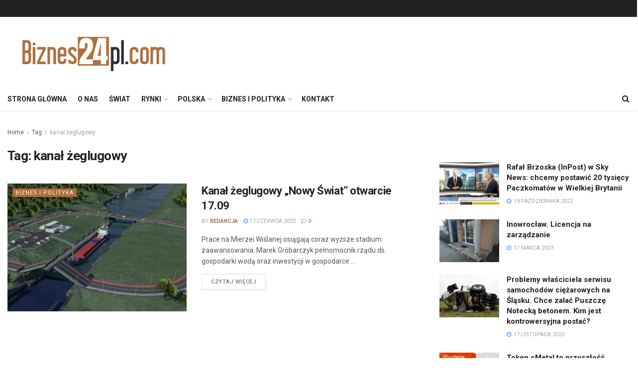

--- FILE ---
content_type: text/html; charset=UTF-8
request_url: https://biznes24pl.com/tag/kanal-zeglugowy/
body_size: 19313
content:
<!doctype html>
<!--[if lt IE 7]> <html class="no-js lt-ie9 lt-ie8 lt-ie7" lang="pl-PL"> <![endif]-->
<!--[if IE 7]>    <html class="no-js lt-ie9 lt-ie8" lang="pl-PL"> <![endif]-->
<!--[if IE 8]>    <html class="no-js lt-ie9" lang="pl-PL"> <![endif]-->
<!--[if IE 9]>    <html class="no-js lt-ie10" lang="pl-PL"> <![endif]-->
<!--[if gt IE 8]><!--> <html class="no-js" lang="pl-PL"> <!--<![endif]-->
<head>
    <meta http-equiv="Content-Type" content="text/html; charset=UTF-8" />
    <meta name='viewport' content='width=device-width, initial-scale=1, user-scalable=yes' />
    <link rel="profile" href="http://gmpg.org/xfn/11" />
    <link rel="pingback" href="" />
	<!-- Global site tag (gtag.js) - Google Analytics -->
<script async src="https://www.googletagmanager.com/gtag/js?id=UA-227683485-1"></script>
<script>
  window.dataLayer = window.dataLayer || [];
  function gtag(){dataLayer.push(arguments);}
  gtag('js', new Date());

  gtag('config', 'UA-227683485-1');
</script>
	 <meta property="og:image" content="http://localhost/biznes24/wp-content/uploads/2022/04/24og.jpg"/>
    <meta name='robots' content='index, follow, max-image-preview:large, max-snippet:-1, max-video-preview:-1' />
<meta property="og:type" content="website">
<meta property="og:title" content="Kanał żeglugowy &amp;#8222;Nowy Świat&amp;#8221; otwarcie 17.09">
<meta property="og:site_name" content="biznes24pl.com">
<meta property="og:description" content="Prace na Mierzei Wiślanej osiągają coraz wyższe stadium zaawansowania. Marek Gróbarczyk pełnomocnik rządu ds. gospodarki wodą oraz inwestycji w gospodarce">
<meta property="og:url" content="https://biznes24pl.com/tag/kanal-zeglugowy">
<meta property="og:locale" content="pl_PL">
<meta property="og:image" content="https://biznes24pl.com/wp-content/uploads/2022/06/128403_r0_940.jpg">
<meta property="og:image:height" content="626">
<meta property="og:image:width" content="940">
<meta name="twitter:card" content="summary">
<meta name="twitter:url" content="https://biznes24pl.com/tag/kanal-zeglugowy">
<meta name="twitter:title" content="Kanał żeglugowy &#8222;Nowy Świat&#8221; otwarcie 17.09">
<meta name="twitter:description" content="Prace na Mierzei Wiślanej osiągają coraz wyższe stadium zaawansowania. Marek Gróbarczyk pełnomocnik rządu ds. gospodarki wodą oraz inwestycji w gospodarce">
<meta name="twitter:image:src" content="https://biznes24pl.com/wp-content/uploads/2022/06/128403_r0_940.jpg">
<meta name="twitter:image:width" content="940">
<meta name="twitter:image:height" content="626">
			<script type="text/javascript">
              var jnews_ajax_url = '/?ajax-request=jnews'
			</script>
			
	<!-- This site is optimized with the Yoast SEO plugin v25.7 - https://yoast.com/wordpress/plugins/seo/ -->
	<title>Archiwa kanał żeglugowy - biznes24pl.com</title>
	<link rel="canonical" href="https://biznes24pl.com/tag/kanal-zeglugowy/" />
	<meta property="og:locale" content="pl_PL" />
	<meta property="og:type" content="article" />
	<meta property="og:title" content="Archiwa kanał żeglugowy - biznes24pl.com" />
	<meta property="og:url" content="https://biznes24pl.com/tag/kanal-zeglugowy/" />
	<meta property="og:site_name" content="biznes24pl.com" />
	<meta property="og:image" content="https://biznes24pl.com/wp-content/uploads/2022/04/24og.jpg" />
	<meta property="og:image:width" content="500" />
	<meta property="og:image:height" content="500" />
	<meta property="og:image:type" content="image/jpeg" />
	<meta name="twitter:card" content="summary_large_image" />
	<script type="application/ld+json" class="yoast-schema-graph">{"@context":"https://schema.org","@graph":[{"@type":"CollectionPage","@id":"https://biznes24pl.com/tag/kanal-zeglugowy/","url":"https://biznes24pl.com/tag/kanal-zeglugowy/","name":"Archiwa kanał żeglugowy - biznes24pl.com","isPartOf":{"@id":"https://biznes24pl.com/#website"},"primaryImageOfPage":{"@id":"https://biznes24pl.com/tag/kanal-zeglugowy/#primaryimage"},"image":{"@id":"https://biznes24pl.com/tag/kanal-zeglugowy/#primaryimage"},"thumbnailUrl":"https://biznes24pl.com/wp-content/uploads/2022/06/128403_r0_940.jpg","breadcrumb":{"@id":"https://biznes24pl.com/tag/kanal-zeglugowy/#breadcrumb"},"inLanguage":"pl-PL"},{"@type":"ImageObject","inLanguage":"pl-PL","@id":"https://biznes24pl.com/tag/kanal-zeglugowy/#primaryimage","url":"https://biznes24pl.com/wp-content/uploads/2022/06/128403_r0_940.jpg","contentUrl":"https://biznes24pl.com/wp-content/uploads/2022/06/128403_r0_940.jpg","width":940,"height":626,"caption":"Kanał żeglugowy"},{"@type":"BreadcrumbList","@id":"https://biznes24pl.com/tag/kanal-zeglugowy/#breadcrumb","itemListElement":[{"@type":"ListItem","position":1,"name":"Strona główna","item":"https://biznes24pl.com/"},{"@type":"ListItem","position":2,"name":"kanał żeglugowy"}]},{"@type":"WebSite","@id":"https://biznes24pl.com/#website","url":"https://biznes24pl.com/","name":"biznes24pl.com","description":"","publisher":{"@id":"https://biznes24pl.com/#organization"},"potentialAction":[{"@type":"SearchAction","target":{"@type":"EntryPoint","urlTemplate":"https://biznes24pl.com/?s={search_term_string}"},"query-input":{"@type":"PropertyValueSpecification","valueRequired":true,"valueName":"search_term_string"}}],"inLanguage":"pl-PL"},{"@type":"Organization","@id":"https://biznes24pl.com/#organization","name":"biznes24pl.com","url":"https://biznes24pl.com/","logo":{"@type":"ImageObject","inLanguage":"pl-PL","@id":"https://biznes24pl.com/#/schema/logo/image/","url":"https://biznes24pl.com/wp-content/uploads/2022/04/Biznes24-pdf-e1650988807169.png","contentUrl":"https://biznes24pl.com/wp-content/uploads/2022/04/Biznes24-pdf-e1650988807169.png","width":850,"height":214,"caption":"biznes24pl.com"},"image":{"@id":"https://biznes24pl.com/#/schema/logo/image/"}}]}</script>
	<!-- / Yoast SEO plugin. -->


<link rel='dns-prefetch' href='//fonts.googleapis.com' />
<link rel="alternate" type="application/rss+xml" title="biznes24pl.com &raquo; Kanał z wpisami" href="https://biznes24pl.com/feed/" />
<link rel="alternate" type="application/rss+xml" title="biznes24pl.com &raquo; Kanał z komentarzami" href="https://biznes24pl.com/comments/feed/" />
<link rel="alternate" type="application/rss+xml" title="biznes24pl.com &raquo; Kanał z wpisami otagowanymi jako kanał żeglugowy" href="https://biznes24pl.com/tag/kanal-zeglugowy/feed/" />
<style id='wp-img-auto-sizes-contain-inline-css' type='text/css'>
img:is([sizes=auto i],[sizes^="auto," i]){contain-intrinsic-size:3000px 1500px}
/*# sourceURL=wp-img-auto-sizes-contain-inline-css */
</style>
<style id='wp-emoji-styles-inline-css' type='text/css'>

	img.wp-smiley, img.emoji {
		display: inline !important;
		border: none !important;
		box-shadow: none !important;
		height: 1em !important;
		width: 1em !important;
		margin: 0 0.07em !important;
		vertical-align: -0.1em !important;
		background: none !important;
		padding: 0 !important;
	}
/*# sourceURL=wp-emoji-styles-inline-css */
</style>
<style id='wp-block-library-inline-css' type='text/css'>
:root{--wp-block-synced-color:#7a00df;--wp-block-synced-color--rgb:122,0,223;--wp-bound-block-color:var(--wp-block-synced-color);--wp-editor-canvas-background:#ddd;--wp-admin-theme-color:#007cba;--wp-admin-theme-color--rgb:0,124,186;--wp-admin-theme-color-darker-10:#006ba1;--wp-admin-theme-color-darker-10--rgb:0,107,160.5;--wp-admin-theme-color-darker-20:#005a87;--wp-admin-theme-color-darker-20--rgb:0,90,135;--wp-admin-border-width-focus:2px}@media (min-resolution:192dpi){:root{--wp-admin-border-width-focus:1.5px}}.wp-element-button{cursor:pointer}:root .has-very-light-gray-background-color{background-color:#eee}:root .has-very-dark-gray-background-color{background-color:#313131}:root .has-very-light-gray-color{color:#eee}:root .has-very-dark-gray-color{color:#313131}:root .has-vivid-green-cyan-to-vivid-cyan-blue-gradient-background{background:linear-gradient(135deg,#00d084,#0693e3)}:root .has-purple-crush-gradient-background{background:linear-gradient(135deg,#34e2e4,#4721fb 50%,#ab1dfe)}:root .has-hazy-dawn-gradient-background{background:linear-gradient(135deg,#faaca8,#dad0ec)}:root .has-subdued-olive-gradient-background{background:linear-gradient(135deg,#fafae1,#67a671)}:root .has-atomic-cream-gradient-background{background:linear-gradient(135deg,#fdd79a,#004a59)}:root .has-nightshade-gradient-background{background:linear-gradient(135deg,#330968,#31cdcf)}:root .has-midnight-gradient-background{background:linear-gradient(135deg,#020381,#2874fc)}:root{--wp--preset--font-size--normal:16px;--wp--preset--font-size--huge:42px}.has-regular-font-size{font-size:1em}.has-larger-font-size{font-size:2.625em}.has-normal-font-size{font-size:var(--wp--preset--font-size--normal)}.has-huge-font-size{font-size:var(--wp--preset--font-size--huge)}.has-text-align-center{text-align:center}.has-text-align-left{text-align:left}.has-text-align-right{text-align:right}.has-fit-text{white-space:nowrap!important}#end-resizable-editor-section{display:none}.aligncenter{clear:both}.items-justified-left{justify-content:flex-start}.items-justified-center{justify-content:center}.items-justified-right{justify-content:flex-end}.items-justified-space-between{justify-content:space-between}.screen-reader-text{border:0;clip-path:inset(50%);height:1px;margin:-1px;overflow:hidden;padding:0;position:absolute;width:1px;word-wrap:normal!important}.screen-reader-text:focus{background-color:#ddd;clip-path:none;color:#444;display:block;font-size:1em;height:auto;left:5px;line-height:normal;padding:15px 23px 14px;text-decoration:none;top:5px;width:auto;z-index:100000}html :where(.has-border-color){border-style:solid}html :where([style*=border-top-color]){border-top-style:solid}html :where([style*=border-right-color]){border-right-style:solid}html :where([style*=border-bottom-color]){border-bottom-style:solid}html :where([style*=border-left-color]){border-left-style:solid}html :where([style*=border-width]){border-style:solid}html :where([style*=border-top-width]){border-top-style:solid}html :where([style*=border-right-width]){border-right-style:solid}html :where([style*=border-bottom-width]){border-bottom-style:solid}html :where([style*=border-left-width]){border-left-style:solid}html :where(img[class*=wp-image-]){height:auto;max-width:100%}:where(figure){margin:0 0 1em}html :where(.is-position-sticky){--wp-admin--admin-bar--position-offset:var(--wp-admin--admin-bar--height,0px)}@media screen and (max-width:600px){html :where(.is-position-sticky){--wp-admin--admin-bar--position-offset:0px}}

/*# sourceURL=wp-block-library-inline-css */
</style><style id='global-styles-inline-css' type='text/css'>
:root{--wp--preset--aspect-ratio--square: 1;--wp--preset--aspect-ratio--4-3: 4/3;--wp--preset--aspect-ratio--3-4: 3/4;--wp--preset--aspect-ratio--3-2: 3/2;--wp--preset--aspect-ratio--2-3: 2/3;--wp--preset--aspect-ratio--16-9: 16/9;--wp--preset--aspect-ratio--9-16: 9/16;--wp--preset--color--black: #000000;--wp--preset--color--cyan-bluish-gray: #abb8c3;--wp--preset--color--white: #ffffff;--wp--preset--color--pale-pink: #f78da7;--wp--preset--color--vivid-red: #cf2e2e;--wp--preset--color--luminous-vivid-orange: #ff6900;--wp--preset--color--luminous-vivid-amber: #fcb900;--wp--preset--color--light-green-cyan: #7bdcb5;--wp--preset--color--vivid-green-cyan: #00d084;--wp--preset--color--pale-cyan-blue: #8ed1fc;--wp--preset--color--vivid-cyan-blue: #0693e3;--wp--preset--color--vivid-purple: #9b51e0;--wp--preset--gradient--vivid-cyan-blue-to-vivid-purple: linear-gradient(135deg,rgb(6,147,227) 0%,rgb(155,81,224) 100%);--wp--preset--gradient--light-green-cyan-to-vivid-green-cyan: linear-gradient(135deg,rgb(122,220,180) 0%,rgb(0,208,130) 100%);--wp--preset--gradient--luminous-vivid-amber-to-luminous-vivid-orange: linear-gradient(135deg,rgb(252,185,0) 0%,rgb(255,105,0) 100%);--wp--preset--gradient--luminous-vivid-orange-to-vivid-red: linear-gradient(135deg,rgb(255,105,0) 0%,rgb(207,46,46) 100%);--wp--preset--gradient--very-light-gray-to-cyan-bluish-gray: linear-gradient(135deg,rgb(238,238,238) 0%,rgb(169,184,195) 100%);--wp--preset--gradient--cool-to-warm-spectrum: linear-gradient(135deg,rgb(74,234,220) 0%,rgb(151,120,209) 20%,rgb(207,42,186) 40%,rgb(238,44,130) 60%,rgb(251,105,98) 80%,rgb(254,248,76) 100%);--wp--preset--gradient--blush-light-purple: linear-gradient(135deg,rgb(255,206,236) 0%,rgb(152,150,240) 100%);--wp--preset--gradient--blush-bordeaux: linear-gradient(135deg,rgb(254,205,165) 0%,rgb(254,45,45) 50%,rgb(107,0,62) 100%);--wp--preset--gradient--luminous-dusk: linear-gradient(135deg,rgb(255,203,112) 0%,rgb(199,81,192) 50%,rgb(65,88,208) 100%);--wp--preset--gradient--pale-ocean: linear-gradient(135deg,rgb(255,245,203) 0%,rgb(182,227,212) 50%,rgb(51,167,181) 100%);--wp--preset--gradient--electric-grass: linear-gradient(135deg,rgb(202,248,128) 0%,rgb(113,206,126) 100%);--wp--preset--gradient--midnight: linear-gradient(135deg,rgb(2,3,129) 0%,rgb(40,116,252) 100%);--wp--preset--font-size--small: 13px;--wp--preset--font-size--medium: 20px;--wp--preset--font-size--large: 36px;--wp--preset--font-size--x-large: 42px;--wp--preset--spacing--20: 0.44rem;--wp--preset--spacing--30: 0.67rem;--wp--preset--spacing--40: 1rem;--wp--preset--spacing--50: 1.5rem;--wp--preset--spacing--60: 2.25rem;--wp--preset--spacing--70: 3.38rem;--wp--preset--spacing--80: 5.06rem;--wp--preset--shadow--natural: 6px 6px 9px rgba(0, 0, 0, 0.2);--wp--preset--shadow--deep: 12px 12px 50px rgba(0, 0, 0, 0.4);--wp--preset--shadow--sharp: 6px 6px 0px rgba(0, 0, 0, 0.2);--wp--preset--shadow--outlined: 6px 6px 0px -3px rgb(255, 255, 255), 6px 6px rgb(0, 0, 0);--wp--preset--shadow--crisp: 6px 6px 0px rgb(0, 0, 0);}:where(.is-layout-flex){gap: 0.5em;}:where(.is-layout-grid){gap: 0.5em;}body .is-layout-flex{display: flex;}.is-layout-flex{flex-wrap: wrap;align-items: center;}.is-layout-flex > :is(*, div){margin: 0;}body .is-layout-grid{display: grid;}.is-layout-grid > :is(*, div){margin: 0;}:where(.wp-block-columns.is-layout-flex){gap: 2em;}:where(.wp-block-columns.is-layout-grid){gap: 2em;}:where(.wp-block-post-template.is-layout-flex){gap: 1.25em;}:where(.wp-block-post-template.is-layout-grid){gap: 1.25em;}.has-black-color{color: var(--wp--preset--color--black) !important;}.has-cyan-bluish-gray-color{color: var(--wp--preset--color--cyan-bluish-gray) !important;}.has-white-color{color: var(--wp--preset--color--white) !important;}.has-pale-pink-color{color: var(--wp--preset--color--pale-pink) !important;}.has-vivid-red-color{color: var(--wp--preset--color--vivid-red) !important;}.has-luminous-vivid-orange-color{color: var(--wp--preset--color--luminous-vivid-orange) !important;}.has-luminous-vivid-amber-color{color: var(--wp--preset--color--luminous-vivid-amber) !important;}.has-light-green-cyan-color{color: var(--wp--preset--color--light-green-cyan) !important;}.has-vivid-green-cyan-color{color: var(--wp--preset--color--vivid-green-cyan) !important;}.has-pale-cyan-blue-color{color: var(--wp--preset--color--pale-cyan-blue) !important;}.has-vivid-cyan-blue-color{color: var(--wp--preset--color--vivid-cyan-blue) !important;}.has-vivid-purple-color{color: var(--wp--preset--color--vivid-purple) !important;}.has-black-background-color{background-color: var(--wp--preset--color--black) !important;}.has-cyan-bluish-gray-background-color{background-color: var(--wp--preset--color--cyan-bluish-gray) !important;}.has-white-background-color{background-color: var(--wp--preset--color--white) !important;}.has-pale-pink-background-color{background-color: var(--wp--preset--color--pale-pink) !important;}.has-vivid-red-background-color{background-color: var(--wp--preset--color--vivid-red) !important;}.has-luminous-vivid-orange-background-color{background-color: var(--wp--preset--color--luminous-vivid-orange) !important;}.has-luminous-vivid-amber-background-color{background-color: var(--wp--preset--color--luminous-vivid-amber) !important;}.has-light-green-cyan-background-color{background-color: var(--wp--preset--color--light-green-cyan) !important;}.has-vivid-green-cyan-background-color{background-color: var(--wp--preset--color--vivid-green-cyan) !important;}.has-pale-cyan-blue-background-color{background-color: var(--wp--preset--color--pale-cyan-blue) !important;}.has-vivid-cyan-blue-background-color{background-color: var(--wp--preset--color--vivid-cyan-blue) !important;}.has-vivid-purple-background-color{background-color: var(--wp--preset--color--vivid-purple) !important;}.has-black-border-color{border-color: var(--wp--preset--color--black) !important;}.has-cyan-bluish-gray-border-color{border-color: var(--wp--preset--color--cyan-bluish-gray) !important;}.has-white-border-color{border-color: var(--wp--preset--color--white) !important;}.has-pale-pink-border-color{border-color: var(--wp--preset--color--pale-pink) !important;}.has-vivid-red-border-color{border-color: var(--wp--preset--color--vivid-red) !important;}.has-luminous-vivid-orange-border-color{border-color: var(--wp--preset--color--luminous-vivid-orange) !important;}.has-luminous-vivid-amber-border-color{border-color: var(--wp--preset--color--luminous-vivid-amber) !important;}.has-light-green-cyan-border-color{border-color: var(--wp--preset--color--light-green-cyan) !important;}.has-vivid-green-cyan-border-color{border-color: var(--wp--preset--color--vivid-green-cyan) !important;}.has-pale-cyan-blue-border-color{border-color: var(--wp--preset--color--pale-cyan-blue) !important;}.has-vivid-cyan-blue-border-color{border-color: var(--wp--preset--color--vivid-cyan-blue) !important;}.has-vivid-purple-border-color{border-color: var(--wp--preset--color--vivid-purple) !important;}.has-vivid-cyan-blue-to-vivid-purple-gradient-background{background: var(--wp--preset--gradient--vivid-cyan-blue-to-vivid-purple) !important;}.has-light-green-cyan-to-vivid-green-cyan-gradient-background{background: var(--wp--preset--gradient--light-green-cyan-to-vivid-green-cyan) !important;}.has-luminous-vivid-amber-to-luminous-vivid-orange-gradient-background{background: var(--wp--preset--gradient--luminous-vivid-amber-to-luminous-vivid-orange) !important;}.has-luminous-vivid-orange-to-vivid-red-gradient-background{background: var(--wp--preset--gradient--luminous-vivid-orange-to-vivid-red) !important;}.has-very-light-gray-to-cyan-bluish-gray-gradient-background{background: var(--wp--preset--gradient--very-light-gray-to-cyan-bluish-gray) !important;}.has-cool-to-warm-spectrum-gradient-background{background: var(--wp--preset--gradient--cool-to-warm-spectrum) !important;}.has-blush-light-purple-gradient-background{background: var(--wp--preset--gradient--blush-light-purple) !important;}.has-blush-bordeaux-gradient-background{background: var(--wp--preset--gradient--blush-bordeaux) !important;}.has-luminous-dusk-gradient-background{background: var(--wp--preset--gradient--luminous-dusk) !important;}.has-pale-ocean-gradient-background{background: var(--wp--preset--gradient--pale-ocean) !important;}.has-electric-grass-gradient-background{background: var(--wp--preset--gradient--electric-grass) !important;}.has-midnight-gradient-background{background: var(--wp--preset--gradient--midnight) !important;}.has-small-font-size{font-size: var(--wp--preset--font-size--small) !important;}.has-medium-font-size{font-size: var(--wp--preset--font-size--medium) !important;}.has-large-font-size{font-size: var(--wp--preset--font-size--large) !important;}.has-x-large-font-size{font-size: var(--wp--preset--font-size--x-large) !important;}
/*# sourceURL=global-styles-inline-css */
</style>

<style id='classic-theme-styles-inline-css' type='text/css'>
/*! This file is auto-generated */
.wp-block-button__link{color:#fff;background-color:#32373c;border-radius:9999px;box-shadow:none;text-decoration:none;padding:calc(.667em + 2px) calc(1.333em + 2px);font-size:1.125em}.wp-block-file__button{background:#32373c;color:#fff;text-decoration:none}
/*# sourceURL=/wp-includes/css/classic-themes.min.css */
</style>
<link rel='stylesheet' id='contact-form-7-css' href='https://biznes24pl.com/wp-content/plugins/contact-form-7/includes/css/styles.css?ver=6.1.1' type='text/css' media='all' />
<link rel='stylesheet' id='js_composer_front-css' href='https://biznes24pl.com/wp-content/plugins/js_composer/assets/css/js_composer.min.css?ver=6.5.0' type='text/css' media='all' />
<link rel='stylesheet' id='jeg_customizer_font-css' href='//fonts.googleapis.com/css?family=Roboto%3Aregular%2C500%2C700%2C500%2Cregular&#038;display=swap&#038;ver=1.2.5' type='text/css' media='all' />
<link rel='stylesheet' id='mediaelement-css' href='https://biznes24pl.com/wp-includes/js/mediaelement/mediaelementplayer-legacy.min.css?ver=4.2.17' type='text/css' media='all' />
<link rel='stylesheet' id='wp-mediaelement-css' href='https://biznes24pl.com/wp-includes/js/mediaelement/wp-mediaelement.min.css?ver=6.9' type='text/css' media='all' />
<link rel='stylesheet' id='jnews-frontend-css' href='https://biznes24pl.com/wp-content/themes/jnews/assets/dist/frontend.min.css?ver=7.2.0' type='text/css' media='all' />
<link rel='stylesheet' id='jnews-style-css' href='https://biznes24pl.com/wp-content/themes/jnews/style.css?ver=7.2.0' type='text/css' media='all' />
<link rel='stylesheet' id='jnews-darkmode-css' href='https://biznes24pl.com/wp-content/themes/jnews/assets/css/darkmode.css?ver=7.2.0' type='text/css' media='all' />
<link rel='stylesheet' id='jnews-social-login-style-css' href='https://biznes24pl.com/wp-content/plugins/jnews-social-login/assets/css/plugin.css?ver=7.0.4' type='text/css' media='all' />
<link rel='stylesheet' id='jnews-select-share-css' href='https://biznes24pl.com/wp-content/plugins/jnews-social-share/assets/css/plugin.css' type='text/css' media='all' />
<link rel='stylesheet' id='jnews-weather-style-css' href='https://biznes24pl.com/wp-content/plugins/jnews-weather/assets/css/plugin.css?ver=7.0.5' type='text/css' media='all' />
<script type="text/javascript" src="https://biznes24pl.com/wp-includes/js/jquery/jquery.min.js?ver=3.7.1" id="jquery-core-js"></script>
<script type="text/javascript" src="https://biznes24pl.com/wp-includes/js/jquery/jquery-migrate.min.js?ver=3.4.1" id="jquery-migrate-js"></script>
<link rel="https://api.w.org/" href="https://biznes24pl.com/wp-json/" /><link rel="alternate" title="JSON" type="application/json" href="https://biznes24pl.com/wp-json/wp/v2/tags/81" /><meta name="generator" content="WordPress 6.9" />
<meta name="generator" content="Powered by WPBakery Page Builder - drag and drop page builder for WordPress."/>
<script type='application/ld+json'>{"@context":"http:\/\/schema.org","@type":"Organization","@id":"https:\/\/biznes24pl.com\/#organization","url":"https:\/\/biznes24pl.com\/","name":"","logo":{"@type":"ImageObject","url":""},"sameAs":[]}</script>
<script type='application/ld+json'>{"@context":"http:\/\/schema.org","@type":"WebSite","@id":"https:\/\/biznes24pl.com\/#website","url":"https:\/\/biznes24pl.com\/","name":"","potentialAction":{"@type":"SearchAction","target":"https:\/\/biznes24pl.com\/?s={search_term_string}","query-input":"required name=search_term_string"}}</script>
<link rel="icon" href="https://biznes24pl.com/wp-content/uploads/2022/04/cropped-Biznes24-pdf-1-32x32.png" sizes="32x32" />
<link rel="icon" href="https://biznes24pl.com/wp-content/uploads/2022/04/cropped-Biznes24-pdf-1-192x192.png" sizes="192x192" />
<link rel="apple-touch-icon" href="https://biznes24pl.com/wp-content/uploads/2022/04/cropped-Biznes24-pdf-1-180x180.png" />
<meta name="msapplication-TileImage" content="https://biznes24pl.com/wp-content/uploads/2022/04/cropped-Biznes24-pdf-1-270x270.png" />
<style id="jeg_dynamic_css" type="text/css" data-type="jeg_custom-css">a,.jeg_menu_style_5 > li > a:hover,.jeg_menu_style_5 > li.sfHover > a,.jeg_menu_style_5 > li.current-menu-item > a,.jeg_menu_style_5 > li.current-menu-ancestor > a,.jeg_navbar .jeg_menu:not(.jeg_main_menu) > li > a:hover,.jeg_midbar .jeg_menu:not(.jeg_main_menu) > li > a:hover,.jeg_side_tabs li.active,.jeg_block_heading_5 strong,.jeg_block_heading_6 strong,.jeg_block_heading_7 strong,.jeg_block_heading_8 strong,.jeg_subcat_list li a:hover,.jeg_subcat_list li button:hover,.jeg_pl_lg_7 .jeg_thumb .jeg_post_category a,.jeg_pl_xs_2:before,.jeg_pl_xs_4 .jeg_postblock_content:before,.jeg_postblock .jeg_post_title a:hover,.jeg_hero_style_6 .jeg_post_title a:hover,.jeg_sidefeed .jeg_pl_xs_3 .jeg_post_title a:hover,.widget_jnews_popular .jeg_post_title a:hover,.jeg_meta_author a,.widget_archive li a:hover,.widget_pages li a:hover,.widget_meta li a:hover,.widget_recent_entries li a:hover,.widget_rss li a:hover,.widget_rss cite,.widget_categories li a:hover,.widget_categories li.current-cat > a,#breadcrumbs a:hover,.jeg_share_count .counts,.commentlist .bypostauthor > .comment-body > .comment-author > .fn,span.required,.jeg_review_title,.bestprice .price,.authorlink a:hover,.jeg_vertical_playlist .jeg_video_playlist_play_icon,.jeg_vertical_playlist .jeg_video_playlist_item.active .jeg_video_playlist_thumbnail:before,.jeg_horizontal_playlist .jeg_video_playlist_play,.woocommerce li.product .pricegroup .button,.widget_display_forums li a:hover,.widget_display_topics li:before,.widget_display_replies li:before,.widget_display_views li:before,.bbp-breadcrumb a:hover,.jeg_mobile_menu li.sfHover > a,.jeg_mobile_menu li a:hover,.split-template-6 .pagenum { color : #ae6f3a; } .jeg_menu_style_1 > li > a:before,.jeg_menu_style_2 > li > a:before,.jeg_menu_style_3 > li > a:before,.jeg_side_toggle,.jeg_slide_caption .jeg_post_category a,.jeg_slider_type_1 .owl-nav .owl-next,.jeg_block_heading_1 .jeg_block_title span,.jeg_block_heading_2 .jeg_block_title span,.jeg_block_heading_3,.jeg_block_heading_4 .jeg_block_title span,.jeg_block_heading_6:after,.jeg_pl_lg_box .jeg_post_category a,.jeg_pl_md_box .jeg_post_category a,.jeg_readmore:hover,.jeg_thumb .jeg_post_category a,.jeg_block_loadmore a:hover, .jeg_postblock.alt .jeg_block_loadmore a:hover,.jeg_block_loadmore a.active,.jeg_postblock_carousel_2 .jeg_post_category a,.jeg_heroblock .jeg_post_category a,.jeg_pagenav_1 .page_number.active,.jeg_pagenav_1 .page_number.active:hover,input[type="submit"],.btn,.button,.widget_tag_cloud a:hover,.popularpost_item:hover .jeg_post_title a:before,.jeg_splitpost_4 .page_nav,.jeg_splitpost_5 .page_nav,.jeg_post_via a:hover,.jeg_post_source a:hover,.jeg_post_tags a:hover,.comment-reply-title small a:before,.comment-reply-title small a:after,.jeg_storelist .productlink,.authorlink li.active a:before,.jeg_footer.dark .socials_widget:not(.nobg) a:hover .fa,.jeg_breakingnews_title,.jeg_overlay_slider_bottom.owl-carousel .owl-nav div,.jeg_overlay_slider_bottom.owl-carousel .owl-nav div:hover,.jeg_vertical_playlist .jeg_video_playlist_current,.woocommerce span.onsale,.woocommerce #respond input#submit:hover,.woocommerce a.button:hover,.woocommerce button.button:hover,.woocommerce input.button:hover,.woocommerce #respond input#submit.alt,.woocommerce a.button.alt,.woocommerce button.button.alt,.woocommerce input.button.alt,.jeg_popup_post .caption,.jeg_footer.dark input[type="submit"],.jeg_footer.dark .btn,.jeg_footer.dark .button,.footer_widget.widget_tag_cloud a:hover, .jeg_inner_content .content-inner .jeg_post_category a:hover, #buddypress .standard-form button, #buddypress a.button, #buddypress input[type="submit"], #buddypress input[type="button"], #buddypress input[type="reset"], #buddypress ul.button-nav li a, #buddypress .generic-button a, #buddypress .generic-button button, #buddypress .comment-reply-link, #buddypress a.bp-title-button, #buddypress.buddypress-wrap .members-list li .user-update .activity-read-more a, div#buddypress .standard-form button:hover,div#buddypress a.button:hover,div#buddypress input[type="submit"]:hover,div#buddypress input[type="button"]:hover,div#buddypress input[type="reset"]:hover,div#buddypress ul.button-nav li a:hover,div#buddypress .generic-button a:hover,div#buddypress .generic-button button:hover,div#buddypress .comment-reply-link:hover,div#buddypress a.bp-title-button:hover,div#buddypress.buddypress-wrap .members-list li .user-update .activity-read-more a:hover, #buddypress #item-nav .item-list-tabs ul li a:before, .jeg_inner_content .jeg_meta_container .follow-wrapper a { background-color : #ae6f3a; } .jeg_block_heading_7 .jeg_block_title span, .jeg_readmore:hover, .jeg_block_loadmore a:hover, .jeg_block_loadmore a.active, .jeg_pagenav_1 .page_number.active, .jeg_pagenav_1 .page_number.active:hover, .jeg_pagenav_3 .page_number:hover, .jeg_prevnext_post a:hover h3, .jeg_overlay_slider .jeg_post_category, .jeg_sidefeed .jeg_post.active, .jeg_vertical_playlist.jeg_vertical_playlist .jeg_video_playlist_item.active .jeg_video_playlist_thumbnail img, .jeg_horizontal_playlist .jeg_video_playlist_item.active { border-color : #ae6f3a; } .jeg_tabpost_nav li.active, .woocommerce div.product .woocommerce-tabs ul.tabs li.active { border-bottom-color : #ae6f3a; } .jeg_header .jeg_bottombar, .jeg_header .jeg_bottombar.jeg_navbar_dark, .jeg_bottombar.jeg_navbar_boxed .jeg_nav_row, .jeg_bottombar.jeg_navbar_dark.jeg_navbar_boxed .jeg_nav_row { border-top-width : 0px; } .jeg_header .socials_widget > a > i.fa:before { color : #f5f5f5; } body,input,textarea,select,.chosen-container-single .chosen-single,.btn,.button { font-family: Roboto,Helvetica,Arial,sans-serif; } .jeg_post_title, .entry-header .jeg_post_title, .jeg_single_tpl_2 .entry-header .jeg_post_title, .jeg_single_tpl_3 .entry-header .jeg_post_title, .jeg_single_tpl_6 .entry-header .jeg_post_title { font-family: Roboto,Helvetica,Arial,sans-serif;font-weight : 500; font-style : normal;  } .jeg_post_excerpt p, .content-inner p { font-family: Roboto,Helvetica,Arial,sans-serif;font-weight : 400; font-style : normal;  } </style><style type="text/css">
					.no_thumbnail .jeg_thumb,
					.thumbnail-container.no_thumbnail {
					    display: none !important;
					}
					.jeg_search_result .jeg_pl_xs_3.no_thumbnail .jeg_postblock_content,
					.jeg_sidefeed .jeg_pl_xs_3.no_thumbnail .jeg_postblock_content,
					.jeg_pl_sm.no_thumbnail .jeg_postblock_content {
					    margin-left: 0;
					}
					.jeg_postblock_11 .no_thumbnail .jeg_postblock_content,
					.jeg_postblock_12 .no_thumbnail .jeg_postblock_content,
					.jeg_postblock_12.jeg_col_3o3 .no_thumbnail .jeg_postblock_content  {
					    margin-top: 0;
					}
					.jeg_postblock_15 .jeg_pl_md_box.no_thumbnail .jeg_postblock_content,
					.jeg_postblock_19 .jeg_pl_md_box.no_thumbnail .jeg_postblock_content,
					.jeg_postblock_24 .jeg_pl_md_box.no_thumbnail .jeg_postblock_content,
					.jeg_sidefeed .jeg_pl_md_box .jeg_postblock_content {
					    position: relative;
					}
					.jeg_postblock_carousel_2 .no_thumbnail .jeg_post_title a,
					.jeg_postblock_carousel_2 .no_thumbnail .jeg_post_title a:hover,
					.jeg_postblock_carousel_2 .no_thumbnail .jeg_post_meta .fa {
					    color: #212121 !important;
					} 
				</style>		<style type="text/css" id="wp-custom-css">
			.jeg_logo_img{
	max-width:350px;
	object-fit:cover;
	max-height:100px
}
.jeg_tabpost_nav{
	display:none
}

.ads-wrapper{
	display:none
}
.jeg_breakingnews_title{
	background-color:#ae6f3a !important
}
.widget_jnews_social_counter{
	display:none
}
.jnews_module_110_12_626d1edf65742 .jeg_block_heading,.jnews_module_110_13_626d1ee0dd0d1 .jeg_block_heading   {
	display:none;
}
.jeg_vc_content>.vc_row,.container{
	max-width:1400px !important
}

.home .jeg_latestpost {
	display:none
}
.jeg_mobile_bottombar.dark{
	background-color:white;
	z-index:-999
		
}
.jeg_mobile_bottombar.dark .jeg_search_toggle, .jeg_mobile_bottombar.dark .toggle_btn{
	color:black !important
}

.page-id-268 .jeg_share_top_container{
	display:none
}
.page-id-268 .wpb_text_column {
	padding-top:100px
}
@media (max-width:768px){
.page-id-268 .wpb_text_column {
	padding-top:0px
}	
}
.page-id-277 .jeg_share_button {
	display:none !important
}
.wpcf7 label input{
	width:100% !important;
	display:block !important
}
.jeg_main .vc_col-sm-4{
	display:none;
}
.jeg_main .vc_col-sm-8{
	width:100%;
}		</style>
		<noscript><style> .wpb_animate_when_almost_visible { opacity: 1; }</style></noscript></head>
<body class="archive tag tag-kanal-zeglugowy tag-81 wp-embed-responsive wp-theme-jnews jeg_toggle_dark jnews jsc_normal wpb-js-composer js-comp-ver-6.5.0 vc_responsive">

    
    
    <div class="jeg_ad jeg_ad_top jnews_header_top_ads">
        <div class='ads-wrapper  '></div>    </div>

    <!-- The Main Wrapper
    ============================================= -->
    <div class="jeg_viewport">

        
        <div class="jeg_header_wrapper">
            <div class="jeg_header_instagram_wrapper">
    </div>

<!-- HEADER -->
<div class="jeg_header normal">
    <div class="jeg_topbar jeg_container dark">
    <div class="container">
        <div class="jeg_nav_row">
            
                <div class="jeg_nav_col jeg_nav_left  jeg_nav_grow">
                    <div class="item_wrap jeg_nav_alignleft">
                        <div class="jeg_nav_item">
	</div>                    </div>
                </div>

                
                <div class="jeg_nav_col jeg_nav_center  jeg_nav_normal">
                    <div class="item_wrap jeg_nav_aligncenter">
                                            </div>
                </div>

                
                <div class="jeg_nav_col jeg_nav_right  jeg_nav_normal">
                    <div class="item_wrap jeg_nav_alignright">
                                            </div>
                </div>

                        </div>
    </div>
</div><!-- /.jeg_container --><div class="jeg_midbar jeg_container normal">
    <div class="container">
        <div class="jeg_nav_row">
            
                <div class="jeg_nav_col jeg_nav_left jeg_nav_normal">
                    <div class="item_wrap jeg_nav_alignleft">
                        <div class="jeg_nav_item jeg_logo jeg_desktop_logo">
			<div class="site-title">
	    	<a href="https://biznes24pl.com/" style="padding: 0 0 0 0;">
	    	    <img class='jeg_logo_img' src="https://biznes24pl.com/wp-content/uploads/2022/04/Biznes24-pdf-e1650988807169.png" srcset="https://biznes24pl.com/wp-content/uploads/2022/04/Biznes24-pdf-e1650988807169.png 1x, https://biznes24pl.com/wp-content/uploads/2022/04/Biznes24-pdf-e1650988807169.png 2x" alt="biznes24pl.com"data-light-src="https://biznes24pl.com/wp-content/uploads/2022/04/Biznes24-pdf-e1650988807169.png" data-light-srcset="https://biznes24pl.com/wp-content/uploads/2022/04/Biznes24-pdf-e1650988807169.png 1x, https://biznes24pl.com/wp-content/uploads/2022/04/Biznes24-pdf-e1650988807169.png 2x" data-dark-src="https://biznes24pl.com/wp-content/uploads/2022/04/Biznes24-pdf-e1650988807169.png" data-dark-srcset="https://biznes24pl.com/wp-content/uploads/2022/04/Biznes24-pdf-e1650988807169.png 1x, https://biznes24pl.com/wp-content/uploads/2022/04/Biznes24-pdf-e1650988807169.png 2x">	    	</a>
	    </div>
	</div>                    </div>
                </div>

                
                <div class="jeg_nav_col jeg_nav_center jeg_nav_normal">
                    <div class="item_wrap jeg_nav_aligncenter">
                                            </div>
                </div>

                
                <div class="jeg_nav_col jeg_nav_right jeg_nav_grow">
                    <div class="item_wrap jeg_nav_alignright">
                        <div class="jeg_nav_item jeg_ad jeg_ad_top jnews_header_ads">
    <div class='ads-wrapper  '><a href='#'  class='adlink ads_image '>
                                    <img src='https://biznes24pl.com/wp-content/themes/jnews/assets/img/jeg-empty.png' class='lazyload' data-src='https://biznes24pl.com/wp-content/uploads/2022/04/ad_728x90.png' alt='Advertisement' data-pin-no-hover="true">
                                </a></div></div>                    </div>
                </div>

                        </div>
    </div>
</div><div class="jeg_bottombar jeg_navbar jeg_container jeg_navbar_wrapper jeg_navbar_normal jeg_navbar_normal">
    <div class="container">
        <div class="jeg_nav_row">
            
                <div class="jeg_nav_col jeg_nav_left jeg_nav_grow">
                    <div class="item_wrap jeg_nav_alignleft">
                        <div class="jeg_main_menu_wrapper">
<div class="jeg_nav_item jeg_mainmenu_wrap"><ul class="jeg_menu jeg_main_menu jeg_menu_style_1" data-animation="animate"><li id="menu-item-116" class="menu-item menu-item-type-post_type menu-item-object-page menu-item-home menu-item-116 bgnav" data-item-row="default" ><a href="https://biznes24pl.com/">Strona główna</a></li>
<li id="menu-item-276" class="menu-item menu-item-type-post_type menu-item-object-page menu-item-276 bgnav" data-item-row="default" ><a href="https://biznes24pl.com/o-nas/">O nas</a></li>
<li id="menu-item-237" class="menu-item menu-item-type-taxonomy menu-item-object-category menu-item-237 bgnav" data-item-row="default" ><a href="https://biznes24pl.com/category/swiat/">Świat</a></li>
<li id="menu-item-123" class="menu-item menu-item-type-taxonomy menu-item-object-category menu-item-123 bgnav jeg_megamenu category_2" data-number="6"  data-item-row="default" ><a href="https://biznes24pl.com/category/rynki/">Rynki</a><div class="sub-menu">
                    <div class="jeg_newsfeed style2 clearfix">
                    <div class="jeg_newsfeed_list loaded">
                        <div data-cat-id="2" data-load-status="loaded" class="jeg_newsfeed_container">
                            <div class="newsfeed_static no_subcat">
                                <div class="jeg_newsfeed_item ">
                    <div class="jeg_thumb">
                        
                        <a href="https://biznes24pl.com/2024/05/03/polska-liderem-najnizszej-stopy-bezrobocia-w-europie/"><div class="thumbnail-container animate-lazy  size-500 "><img width="360" height="180" src="https://biznes24pl.com/wp-content/themes/jnews/assets/img/jeg-empty.png" class="attachment-jnews-360x180 size-jnews-360x180 lazyload wp-post-image" alt="Polska liderem najniższej stopy bezrobocia w Europie" decoding="async" fetchpriority="high" sizes="(max-width: 360px) 100vw, 360px" data-src="https://biznes24pl.com/wp-content/uploads/2024/05/Pracownik-360x180.jpg" data-srcset="https://biznes24pl.com/wp-content/uploads/2024/05/Pracownik-360x180.jpg 360w, https://biznes24pl.com/wp-content/uploads/2024/05/Pracownik-750x375.jpg 750w, https://biznes24pl.com/wp-content/uploads/2024/05/Pracownik-1140x570.jpg 1140w" data-sizes="auto" data-expand="700" /></div></a>
                    </div>
                    <h3 class="jeg_post_title"><a href="https://biznes24pl.com/2024/05/03/polska-liderem-najnizszej-stopy-bezrobocia-w-europie/">Polska liderem najniższej stopy bezrobocia w Europie</a></h3>
                </div><div class="jeg_newsfeed_item ">
                    <div class="jeg_thumb">
                        
                        <a href="https://biznes24pl.com/2023/10/13/narodowa-strategia-cyberbezpieczenstwa-chroni-kraj-flowberg-it-tlumaczy-jak-wdrozyc-firmowa-strategie-bezpieczenstwa/"><div class="thumbnail-container animate-lazy  size-500 "><img width="360" height="180" src="https://biznes24pl.com/wp-content/themes/jnews/assets/img/jeg-empty.png" class="attachment-jnews-360x180 size-jnews-360x180 lazyload wp-post-image" alt="Narodowa strategia cyberbezpieczeństwa chroni kraj. Flowberg IT tłumaczy, jak wdrożyć firmową strategię bezpieczeństwa" decoding="async" sizes="(max-width: 360px) 100vw, 360px" data-src="https://biznes24pl.com/wp-content/uploads/2023/10/digital-marketing-1433427_1280-360x180.jpg" data-srcset="https://biznes24pl.com/wp-content/uploads/2023/10/digital-marketing-1433427_1280-360x180.jpg 360w, https://biznes24pl.com/wp-content/uploads/2023/10/digital-marketing-1433427_1280-750x375.jpg 750w, https://biznes24pl.com/wp-content/uploads/2023/10/digital-marketing-1433427_1280-1140x570.jpg 1140w" data-sizes="auto" data-expand="700" /></div></a>
                    </div>
                    <h3 class="jeg_post_title"><a href="https://biznes24pl.com/2023/10/13/narodowa-strategia-cyberbezpieczenstwa-chroni-kraj-flowberg-it-tlumaczy-jak-wdrozyc-firmowa-strategie-bezpieczenstwa/">Narodowa strategia cyberbezpieczeństwa chroni kraj. Flowberg IT tłumaczy, jak wdrożyć firmową strategię bezpieczeństwa</a></h3>
                </div><div class="jeg_newsfeed_item ">
                    <div class="jeg_thumb">
                        
                        <a href="https://biznes24pl.com/2023/08/14/wiedza-symulacja-i-grywalizacja-flowberg-it-o-cyberbezpieczenstwie-w-sektorze-zdrowia/"><div class="thumbnail-container animate-lazy  size-500 "><img width="360" height="180" src="https://biznes24pl.com/wp-content/themes/jnews/assets/img/jeg-empty.png" class="attachment-jnews-360x180 size-jnews-360x180 lazyload wp-post-image" alt="Wiedza, symulacja i grywalizacja. Flowberg IT o cyberbezpieczeństwie w sektorze zdrowia" decoding="async" sizes="(max-width: 360px) 100vw, 360px" data-src="https://biznes24pl.com/wp-content/uploads/2023/08/Flowberg-cyberbezpieczenstwo-360x180.jpg" data-srcset="https://biznes24pl.com/wp-content/uploads/2023/08/Flowberg-cyberbezpieczenstwo-360x180.jpg 360w, https://biznes24pl.com/wp-content/uploads/2023/08/Flowberg-cyberbezpieczenstwo-750x375.jpg 750w, https://biznes24pl.com/wp-content/uploads/2023/08/Flowberg-cyberbezpieczenstwo-1140x570.jpg 1140w" data-sizes="auto" data-expand="700" /></div></a>
                    </div>
                    <h3 class="jeg_post_title"><a href="https://biznes24pl.com/2023/08/14/wiedza-symulacja-i-grywalizacja-flowberg-it-o-cyberbezpieczenstwie-w-sektorze-zdrowia/">Wiedza, symulacja i grywalizacja. Flowberg IT o cyberbezpieczeństwie w sektorze zdrowia</a></h3>
                </div><div class="jeg_newsfeed_item ">
                    <div class="jeg_thumb">
                        
                        <a href="https://biznes24pl.com/2023/06/27/wielka-inwestycja-hillwood-i-develia-w-malinie-uwzglednia-uwagi-mieszkancow/"><div class="thumbnail-container animate-lazy  size-500 "><img width="360" height="180" src="https://biznes24pl.com/wp-content/themes/jnews/assets/img/jeg-empty.png" class="attachment-jnews-360x180 size-jnews-360x180 lazyload wp-post-image" alt="Wielka inwestycja Hillwood i Develia w Malinie uwzględnia uwagi mieszkańców" decoding="async" sizes="(max-width: 360px) 100vw, 360px" data-src="https://biznes24pl.com/wp-content/uploads/2023/06/Hillwood-Janki-II-4-360x180.webp" data-srcset="https://biznes24pl.com/wp-content/uploads/2023/06/Hillwood-Janki-II-4-360x180.webp 360w, https://biznes24pl.com/wp-content/uploads/2023/06/Hillwood-Janki-II-4-750x375.webp 750w" data-sizes="auto" data-expand="700" /></div></a>
                    </div>
                    <h3 class="jeg_post_title"><a href="https://biznes24pl.com/2023/06/27/wielka-inwestycja-hillwood-i-develia-w-malinie-uwzglednia-uwagi-mieszkancow/">Wielka inwestycja Hillwood i Develia w Malinie uwzględnia uwagi mieszkańców</a></h3>
                </div><div class="jeg_newsfeed_item ">
                    <div class="jeg_thumb">
                        
                        <a href="https://biznes24pl.com/2023/05/21/zainwestuj-z-800-plus-ekspert-radzi-jak-to-zrobic/"><div class="thumbnail-container animate-lazy  size-500 "><img width="360" height="180" src="https://biznes24pl.com/wp-content/themes/jnews/assets/img/jeg-empty.png" class="attachment-jnews-360x180 size-jnews-360x180 lazyload wp-post-image" alt="Zainwestuj z 800 plus? Ekspert radzi jak to zrobić" decoding="async" sizes="(max-width: 360px) 100vw, 360px" data-src="https://biznes24pl.com/wp-content/uploads/2023/05/200-zl-360x180.jpg" data-srcset="https://biznes24pl.com/wp-content/uploads/2023/05/200-zl-360x180.jpg 360w, https://biznes24pl.com/wp-content/uploads/2023/05/200-zl-300x150.jpg 300w, https://biznes24pl.com/wp-content/uploads/2023/05/200-zl-768x384.jpg 768w, https://biznes24pl.com/wp-content/uploads/2023/05/200-zl-750x375.jpg 750w, https://biznes24pl.com/wp-content/uploads/2023/05/200-zl.jpg 837w" data-sizes="auto" data-expand="700" /></div></a>
                    </div>
                    <h3 class="jeg_post_title"><a href="https://biznes24pl.com/2023/05/21/zainwestuj-z-800-plus-ekspert-radzi-jak-to-zrobic/">Zainwestuj z 800 plus? Ekspert radzi jak to zrobić</a></h3>
                </div><div class="jeg_newsfeed_item ">
                    <div class="jeg_thumb">
                        
                        <a href="https://biznes24pl.com/2022/11/09/zalozyciel-buffalo-market-adam-olejniczak-pandemia-sprawila-ze-postawilismy-na-food-distribution/"><div class="thumbnail-container animate-lazy  size-500 "><img width="360" height="180" src="https://biznes24pl.com/wp-content/themes/jnews/assets/img/jeg-empty.png" class="attachment-jnews-360x180 size-jnews-360x180 lazyload wp-post-image" alt="Założyciel Buffalo Market Adam Olejniczak: Pandemia sprawiła, że postawiliśmy na food distribution" decoding="async" sizes="(max-width: 360px) 100vw, 360px" data-src="https://biznes24pl.com/wp-content/uploads/2022/11/Adam-Olejniczak-Buffalo-Market-360x180.jpg" data-srcset="https://biznes24pl.com/wp-content/uploads/2022/11/Adam-Olejniczak-Buffalo-Market-360x180.jpg 360w, https://biznes24pl.com/wp-content/uploads/2022/11/Adam-Olejniczak-Buffalo-Market-750x375.jpg 750w, https://biznes24pl.com/wp-content/uploads/2022/11/Adam-Olejniczak-Buffalo-Market-1140x570.jpg 1140w" data-sizes="auto" data-expand="700" /></div></a>
                    </div>
                    <h3 class="jeg_post_title"><a href="https://biznes24pl.com/2022/11/09/zalozyciel-buffalo-market-adam-olejniczak-pandemia-sprawila-ze-postawilismy-na-food-distribution/">Założyciel Buffalo Market Adam Olejniczak: Pandemia sprawiła, że postawiliśmy na food distribution</a></h3>
                </div>
                            </div>
                        </div>
                        <div class="newsfeed_overlay">
                    <div class="preloader_type preloader_circle">
                        <div class="newsfeed_preloader jeg_preloader dot">
                            <span></span><span></span><span></span>
                        </div>
                        <div class="newsfeed_preloader jeg_preloader circle">
                            <div class="jnews_preloader_circle_outer">
                                <div class="jnews_preloader_circle_inner"></div>
                            </div>
                        </div>
                        <div class="newsfeed_preloader jeg_preloader square">
                            <div class="jeg_square"><div class="jeg_square_inner"></div></div>
                        </div>
                    </div>
                </div>
                    </div>
                    <div class="jeg_newsfeed_tags">
                        <h3>Trending Tags</h3>
                        <ul><li><a href='https://biznes24pl.com/tag/trump-inauguration/'>Trump Inauguration</a></li><li><a href='https://biznes24pl.com/tag/united-stated/'>United Stated</a></li><li><a href='https://biznes24pl.com/tag/white-house/'>White House</a></li><li><a href='https://biznes24pl.com/tag/market-stories/'>Market Stories</a></li><li><a href='https://biznes24pl.com/tag/election-results/'>Election Results</a></li></ul>
                    </div></div>
                </div></li>
<li id="menu-item-125" class="menu-item menu-item-type-taxonomy menu-item-object-category menu-item-125 bgnav jeg_megamenu category_1" data-number="6"  data-item-row="default" ><a href="https://biznes24pl.com/category/polska/">Polska</a><div class="sub-menu">
                    <div class="jeg_newsfeed clearfix">
                <div class="jeg_newsfeed_list">
                    <div data-cat-id="17" data-load-status="loaded" class="jeg_newsfeed_container">
                        <div class="newsfeed_carousel owl-carousel no_subcat">
                            <div class="jeg_newsfeed_item ">
                    <div class="jeg_thumb">
                        
                        <a href="https://biznes24pl.com/2023/12/17/czy-da-sie-kontrolowac-wladze-lokalne/"><div class="thumbnail-container size-500 "><img width="360" height="180" src="https://biznes24pl.com/wp-content/themes/jnews/assets/img/jeg-empty.png" class="attachment-jnews-360x180 size-jnews-360x180 owl-lazy wp-post-image" alt="Czy da się kontrolować władze lokalne?" decoding="async" sizes="(max-width: 360px) 100vw, 360px" data-src="https://biznes24pl.com/wp-content/uploads/2023/12/Projekt-bez-nazwy-18-360x180.jpg" /></div></a>
                    </div>
                    <h3 class="jeg_post_title"><a href="https://biznes24pl.com/2023/12/17/czy-da-sie-kontrolowac-wladze-lokalne/">Czy da się kontrolować władze lokalne?</a></h3>
                </div><div class="jeg_newsfeed_item ">
                    <div class="jeg_thumb">
                        
                        <a href="https://biznes24pl.com/2023/11/06/mateusz-morawiecki-z-misja-utworzenia-rzadu-wiekszosciowego-spokojna-reakcja-rynku/"><div class="thumbnail-container size-500 "><img width="360" height="180" src="https://biznes24pl.com/wp-content/themes/jnews/assets/img/jeg-empty.png" class="attachment-jnews-360x180 size-jnews-360x180 owl-lazy wp-post-image" alt="Mateusz Morawiecki z misją utworzenia rządu większościowego. Spokojna reakcja rynku" decoding="async" sizes="(max-width: 360px) 100vw, 360px" data-src="https://biznes24pl.com/wp-content/uploads/2023/11/Zrzut-ekranu-621-360x180.png" /></div></a>
                    </div>
                    <h3 class="jeg_post_title"><a href="https://biznes24pl.com/2023/11/06/mateusz-morawiecki-z-misja-utworzenia-rzadu-wiekszosciowego-spokojna-reakcja-rynku/">Mateusz Morawiecki z misją utworzenia rządu większościowego. Spokojna reakcja rynku</a></h3>
                </div><div class="jeg_newsfeed_item ">
                    <div class="jeg_thumb">
                        
                        <a href="https://biznes24pl.com/2023/10/17/banki-zmieniaja-oblicza-redukuja-ilosc-placowek-poszukuja-specjalistow-z-branzy-it-i-analitykow/"><div class="thumbnail-container size-500 "><img width="360" height="180" src="https://biznes24pl.com/wp-content/themes/jnews/assets/img/jeg-empty.png" class="attachment-jnews-360x180 size-jnews-360x180 owl-lazy wp-post-image" alt="Banki zmieniają oblicza. Redukują ilość placówek, poszukują specjalistów z branży IT i analityków" decoding="async" sizes="(max-width: 360px) 100vw, 360px" data-src="https://biznes24pl.com/wp-content/uploads/2023/10/finance-1074727_1280-360x180.jpg" /></div></a>
                    </div>
                    <h3 class="jeg_post_title"><a href="https://biznes24pl.com/2023/10/17/banki-zmieniaja-oblicza-redukuja-ilosc-placowek-poszukuja-specjalistow-z-branzy-it-i-analitykow/">Banki zmieniają oblicza. Redukują ilość placówek, poszukują specjalistów z branży IT i analityków</a></h3>
                </div><div class="jeg_newsfeed_item ">
                    <div class="jeg_thumb">
                        
                        <a href="https://biznes24pl.com/2023/06/24/petralana-udzielila-wsparcia-reprezentacji-polski-a-ta-awansowala-do-elity/"><div class="thumbnail-container size-500 "><img width="360" height="180" src="https://biznes24pl.com/wp-content/themes/jnews/assets/img/jeg-empty.png" class="attachment-jnews-360x180 size-jnews-360x180 owl-lazy wp-post-image" alt="Petralana udzieliła wsparcia reprezentacji Polski, a ta awansowała do elity" decoding="async" sizes="(max-width: 360px) 100vw, 360px" data-src="https://biznes24pl.com/wp-content/uploads/2023/06/Petrolana-1-360x180.jpg" /></div></a>
                    </div>
                    <h3 class="jeg_post_title"><a href="https://biznes24pl.com/2023/06/24/petralana-udzielila-wsparcia-reprezentacji-polski-a-ta-awansowala-do-elity/">Petralana udzieliła wsparcia reprezentacji Polski, a ta awansowała do elity</a></h3>
                </div><div class="jeg_newsfeed_item ">
                    <div class="jeg_thumb">
                        
                        <a href="https://biznes24pl.com/2023/05/21/orlen-rusza-z-budowa-elektrowni-ma-byc-najnowoczesniejsza-w-europie/"><div class="thumbnail-container size-500 "><img width="360" height="180" src="https://biznes24pl.com/wp-content/themes/jnews/assets/img/jeg-empty.png" class="attachment-jnews-360x180 size-jnews-360x180 owl-lazy wp-post-image" alt="Orlen rusza z budową elektrowni. Ma być najnowocześniejsza w Europie" decoding="async" sizes="(max-width: 360px) 100vw, 360px" data-src="https://biznes24pl.com/wp-content/uploads/2023/05/obajtek-360x180.jpg" /></div></a>
                    </div>
                    <h3 class="jeg_post_title"><a href="https://biznes24pl.com/2023/05/21/orlen-rusza-z-budowa-elektrowni-ma-byc-najnowoczesniejsza-w-europie/">Orlen rusza z budową elektrowni. Ma być najnowocześniejsza w Europie</a></h3>
                </div><div class="jeg_newsfeed_item ">
                    <div class="jeg_thumb">
                        
                        <a href="https://biznes24pl.com/2023/03/17/inowroclaw-licencja-na-zarzadzanie/"><div class="thumbnail-container size-500 "><img width="360" height="180" src="https://biznes24pl.com/wp-content/themes/jnews/assets/img/jeg-empty.png" class="attachment-jnews-360x180 size-jnews-360x180 owl-lazy wp-post-image" alt="Inowrocław. Licencja na zarządzanie" decoding="async" sizes="(max-width: 360px) 100vw, 360px" data-src="https://biznes24pl.com/wp-content/uploads/2023/03/20230302_130948-360x180.jpg" /></div></a>
                    </div>
                    <h3 class="jeg_post_title"><a href="https://biznes24pl.com/2023/03/17/inowroclaw-licencja-na-zarzadzanie/">Inowrocław. Licencja na zarządzanie</a></h3>
                </div>
                        </div>
                    </div>
                    <div class="newsfeed_overlay">
                    <div class="preloader_type preloader_circle">
                        <div class="newsfeed_preloader jeg_preloader dot">
                            <span></span><span></span><span></span>
                        </div>
                        <div class="newsfeed_preloader jeg_preloader circle">
                            <div class="jnews_preloader_circle_outer">
                                <div class="jnews_preloader_circle_inner"></div>
                            </div>
                        </div>
                        <div class="newsfeed_preloader jeg_preloader square">
                            <div class="jeg_square"><div class="jeg_square_inner"></div></div>
                        </div>
                    </div>
                </div>
                </div></div>
                </div></li>
<li id="menu-item-126" class="menu-item menu-item-type-taxonomy menu-item-object-category menu-item-126 bgnav jeg_megamenu category_2" data-number="6"  data-item-row="default" ><a href="https://biznes24pl.com/category/biznes-i-polityka/">Biznes i Polityka</a><div class="sub-menu">
                    <div class="jeg_newsfeed style2 clearfix">
                    <div class="jeg_newsfeed_list loaded">
                        <div data-cat-id="7" data-load-status="loaded" class="jeg_newsfeed_container">
                            <div class="newsfeed_static no_subcat">
                                <div class="jeg_newsfeed_item ">
                    <div class="jeg_thumb">
                        
                        <a href="https://biznes24pl.com/2026/01/14/zmiany-w-800-plus-jest-zapowiedz-rzadu/"><div class="thumbnail-container animate-lazy  size-500 "><img width="360" height="180" src="https://biznes24pl.com/wp-content/themes/jnews/assets/img/jeg-empty.png" class="attachment-jnews-360x180 size-jnews-360x180 lazyload wp-post-image" alt="Zmiany w 800 plus! Jest zapowiedź rządu" decoding="async" sizes="(max-width: 360px) 100vw, 360px" data-src="https://biznes24pl.com/wp-content/uploads/2026/01/kasa-360x180.jpg" data-srcset="https://biznes24pl.com/wp-content/uploads/2026/01/kasa-360x180.jpg 360w, https://biznes24pl.com/wp-content/uploads/2026/01/kasa-750x375.jpg 750w, https://biznes24pl.com/wp-content/uploads/2026/01/kasa-1140x570.jpg 1140w" data-sizes="auto" data-expand="700" /></div></a>
                    </div>
                    <h3 class="jeg_post_title"><a href="https://biznes24pl.com/2026/01/14/zmiany-w-800-plus-jest-zapowiedz-rzadu/">Zmiany w 800 plus! Jest zapowiedź rządu</a></h3>
                </div><div class="jeg_newsfeed_item ">
                    <div class="jeg_thumb">
                        
                        <a href="https://biznes24pl.com/2025/08/25/spolka-bgk-kupuje-udzialy-w-satelitarnym-iceye/"><div class="thumbnail-container animate-lazy  size-500 "><img width="360" height="180" src="https://biznes24pl.com/wp-content/themes/jnews/assets/img/jeg-empty.png" class="attachment-jnews-360x180 size-jnews-360x180 lazyload wp-post-image" alt="Spółka BGK kupuje udziały w satelitarnym Iceye" decoding="async" sizes="(max-width: 360px) 100vw, 360px" data-src="https://biznes24pl.com/wp-content/uploads/2025/08/bgk-bank-gospodarstwa-krajowego-830x467-AdobeStock_676029975_Editorial_Use_Only-Robert-360x180.jpg" data-srcset="https://biznes24pl.com/wp-content/uploads/2025/08/bgk-bank-gospodarstwa-krajowego-830x467-AdobeStock_676029975_Editorial_Use_Only-Robert-360x180.jpg 360w, https://biznes24pl.com/wp-content/uploads/2025/08/bgk-bank-gospodarstwa-krajowego-830x467-AdobeStock_676029975_Editorial_Use_Only-Robert-750x375.jpg 750w" data-sizes="auto" data-expand="700" /></div></a>
                    </div>
                    <h3 class="jeg_post_title"><a href="https://biznes24pl.com/2025/08/25/spolka-bgk-kupuje-udzialy-w-satelitarnym-iceye/">Spółka BGK kupuje udziały w satelitarnym Iceye</a></h3>
                </div><div class="jeg_newsfeed_item ">
                    <div class="jeg_thumb">
                        
                        <a href="https://biznes24pl.com/2025/03/28/to-zasadnicza-slabosc-projektu-dlaczego-rzad-nie-radzi-sobie-z-polityka-antyalkoholowa/"><div class="thumbnail-container animate-lazy  size-500 "><img width="360" height="180" src="https://biznes24pl.com/wp-content/themes/jnews/assets/img/jeg-empty.png" class="attachment-jnews-360x180 size-jnews-360x180 lazyload wp-post-image" alt="„To zasadnicza słabość projektu”. Dlaczego rząd nie radzi sobie z polityką antyalkoholową?" decoding="async" sizes="(max-width: 360px) 100vw, 360px" data-src="https://biznes24pl.com/wp-content/uploads/2025/03/Piwo-360x180.jpg" data-srcset="https://biznes24pl.com/wp-content/uploads/2025/03/Piwo-360x180.jpg 360w, https://biznes24pl.com/wp-content/uploads/2025/03/Piwo-750x375.jpg 750w, https://biznes24pl.com/wp-content/uploads/2025/03/Piwo-1140x570.jpg 1140w" data-sizes="auto" data-expand="700" /></div></a>
                    </div>
                    <h3 class="jeg_post_title"><a href="https://biznes24pl.com/2025/03/28/to-zasadnicza-slabosc-projektu-dlaczego-rzad-nie-radzi-sobie-z-polityka-antyalkoholowa/">„To zasadnicza słabość projektu”. Dlaczego rząd nie radzi sobie z polityką antyalkoholową?</a></h3>
                </div><div class="jeg_newsfeed_item ">
                    <div class="jeg_thumb">
                        
                        <a href="https://biznes24pl.com/2024/05/03/tesla-zwalnia-pracownikow-ale-chce-zatrudnic-nowych/"><div class="thumbnail-container animate-lazy  size-500 "><img width="360" height="180" src="https://biznes24pl.com/wp-content/themes/jnews/assets/img/jeg-empty.png" class="attachment-jnews-360x180 size-jnews-360x180 lazyload wp-post-image" alt="Tesla zwalnia pracowników, ale chce zatrudnić nowych" decoding="async" sizes="(max-width: 360px) 100vw, 360px" data-src="https://biznes24pl.com/wp-content/uploads/2024/05/TESLA-360x180.jpg" data-srcset="https://biznes24pl.com/wp-content/uploads/2024/05/TESLA-360x180.jpg 360w, https://biznes24pl.com/wp-content/uploads/2024/05/TESLA-750x375.jpg 750w, https://biznes24pl.com/wp-content/uploads/2024/05/TESLA-1140x570.jpg 1140w" data-sizes="auto" data-expand="700" /></div></a>
                    </div>
                    <h3 class="jeg_post_title"><a href="https://biznes24pl.com/2024/05/03/tesla-zwalnia-pracownikow-ale-chce-zatrudnic-nowych/">Tesla zwalnia pracowników, ale chce zatrudnić nowych</a></h3>
                </div><div class="jeg_newsfeed_item ">
                    <div class="jeg_thumb">
                        
                        <a href="https://biznes24pl.com/2024/02/29/658/"><div class="thumbnail-container animate-lazy  size-500 "><img width="360" height="180" src="https://biznes24pl.com/wp-content/themes/jnews/assets/img/jeg-empty.png" class="attachment-jnews-360x180 size-jnews-360x180 lazyload wp-post-image" alt="" decoding="async" sizes="(max-width: 360px) 100vw, 360px" data-src="https://biznes24pl.com/wp-content/uploads/2024/02/3-1024x683-1-360x180.jpg" data-srcset="https://biznes24pl.com/wp-content/uploads/2024/02/3-1024x683-1-360x180.jpg 360w, https://biznes24pl.com/wp-content/uploads/2024/02/3-1024x683-1-750x375.jpg 750w" data-sizes="auto" data-expand="700" /></div></a>
                    </div>
                    <h3 class="jeg_post_title"><a href="https://biznes24pl.com/2024/02/29/658/"></a></h3>
                </div><div class="jeg_newsfeed_item ">
                    <div class="jeg_thumb">
                        
                        <a href="https://biznes24pl.com/2024/02/20/aleksandra-marciniak-boi-sie-o-porazke-wyborcza-zacheca-do-glosowania-ludzi-spoza-wiszni-malej/"><div class="thumbnail-container animate-lazy  size-500 "><img width="360" height="180" src="https://biznes24pl.com/wp-content/themes/jnews/assets/img/jeg-empty.png" class="attachment-jnews-360x180 size-jnews-360x180 lazyload wp-post-image" alt="Aleksandra Marciniak boi się o porażkę wyborczą? Zachęca do głosowania ludzi spoza Wiszni Małej…" decoding="async" sizes="(max-width: 360px) 100vw, 360px" data-src="https://biznes24pl.com/wp-content/uploads/2024/02/Aleksandra-MArciniak-Andzelika-360x180.jpg" data-srcset="https://biznes24pl.com/wp-content/uploads/2024/02/Aleksandra-MArciniak-Andzelika-360x180.jpg 360w, https://biznes24pl.com/wp-content/uploads/2024/02/Aleksandra-MArciniak-Andzelika-750x375.jpg 750w, https://biznes24pl.com/wp-content/uploads/2024/02/Aleksandra-MArciniak-Andzelika-1140x570.jpg 1140w" data-sizes="auto" data-expand="700" /></div></a>
                    </div>
                    <h3 class="jeg_post_title"><a href="https://biznes24pl.com/2024/02/20/aleksandra-marciniak-boi-sie-o-porazke-wyborcza-zacheca-do-glosowania-ludzi-spoza-wiszni-malej/">Aleksandra Marciniak boi się o porażkę wyborczą? Zachęca do głosowania ludzi spoza Wiszni Małej…</a></h3>
                </div>
                            </div>
                        </div>
                        <div class="newsfeed_overlay">
                    <div class="preloader_type preloader_circle">
                        <div class="newsfeed_preloader jeg_preloader dot">
                            <span></span><span></span><span></span>
                        </div>
                        <div class="newsfeed_preloader jeg_preloader circle">
                            <div class="jnews_preloader_circle_outer">
                                <div class="jnews_preloader_circle_inner"></div>
                            </div>
                        </div>
                        <div class="newsfeed_preloader jeg_preloader square">
                            <div class="jeg_square"><div class="jeg_square_inner"></div></div>
                        </div>
                    </div>
                </div>
                    </div>
                    <div class="jeg_newsfeed_tags">
                        <h3>Trending Tags</h3>
                        <ul><li><a href='https://biznes24pl.com/tag/golden-globes/'>Golden Globes</a></li><li><a href='https://biznes24pl.com/tag/game-of-thrones/'>Game of Thrones</a></li><li><a href='https://biznes24pl.com/tag/motogp-2017/'>MotoGP 2017</a></li><li><a href='https://biznes24pl.com/tag/esports/'>eSports</a></li><li><a href='https://biznes24pl.com/tag/fashion-week/'>Fashion Week</a></li></ul>
                    </div></div>
                </div></li>
<li id="menu-item-286" class="menu-item menu-item-type-post_type menu-item-object-page menu-item-286 bgnav" data-item-row="default" ><a href="https://biznes24pl.com/kontakt/">Kontakt</a></li>
</ul></div></div>
                    </div>
                </div>

                
                <div class="jeg_nav_col jeg_nav_center jeg_nav_normal">
                    <div class="item_wrap jeg_nav_aligncenter">
                                            </div>
                </div>

                
                <div class="jeg_nav_col jeg_nav_right jeg_nav_normal">
                    <div class="item_wrap jeg_nav_alignright">
                        <!-- Search Icon -->
<div class="jeg_nav_item jeg_search_wrapper search_icon jeg_search_popup_expand">
    <a href="#" class="jeg_search_toggle"><i class="fa fa-search"></i></a>
    <form action="https://biznes24pl.com/" method="get" class="jeg_search_form" target="_top">
    <input name="s" class="jeg_search_input" placeholder="Szukaj..." type="text" value="" autocomplete="off">
    <button type="submit" class="jeg_search_button btn"><i class="fa fa-search"></i></button>
</form>
<!-- jeg_search_hide with_result no_result -->
<div class="jeg_search_result jeg_search_hide with_result">
    <div class="search-result-wrapper">
    </div>
    <div class="search-link search-noresult">
        No Result    </div>
    <div class="search-link search-all-button">
        <i class="fa fa-search"></i> View All Result    </div>
</div></div>                    </div>
                </div>

                        </div>
    </div>
</div></div><!-- /.jeg_header -->        </div>

        <div class="jeg_header_sticky">
            <div class="sticky_blankspace"></div>
<div class="jeg_header normal">
    <div class="jeg_container">
        <div data-mode="scroll" class="jeg_stickybar jeg_navbar jeg_navbar_wrapper jeg_navbar_normal jeg_navbar_normal">
            <div class="container">
    <div class="jeg_nav_row">
        
            <div class="jeg_nav_col jeg_nav_left jeg_nav_grow">
                <div class="item_wrap jeg_nav_alignleft">
                    <div class="jeg_main_menu_wrapper">
<div class="jeg_nav_item jeg_mainmenu_wrap"><ul class="jeg_menu jeg_main_menu jeg_menu_style_1" data-animation="animate"><li class="menu-item menu-item-type-post_type menu-item-object-page menu-item-home menu-item-116 bgnav" data-item-row="default" ><a href="https://biznes24pl.com/">Strona główna</a></li>
<li class="menu-item menu-item-type-post_type menu-item-object-page menu-item-276 bgnav" data-item-row="default" ><a href="https://biznes24pl.com/o-nas/">O nas</a></li>
<li class="menu-item menu-item-type-taxonomy menu-item-object-category menu-item-237 bgnav" data-item-row="default" ><a href="https://biznes24pl.com/category/swiat/">Świat</a></li>
<li class="menu-item menu-item-type-taxonomy menu-item-object-category menu-item-123 bgnav jeg_megamenu category_2" data-number="6"  data-item-row="default" ><a href="https://biznes24pl.com/category/rynki/">Rynki</a><div class="sub-menu">
                    <div class="jeg_newsfeed style2 clearfix">
                    <div class="jeg_newsfeed_list loaded">
                        <div data-cat-id="2" data-load-status="loaded" class="jeg_newsfeed_container">
                            <div class="newsfeed_static no_subcat">
                                <div class="jeg_newsfeed_item ">
                    <div class="jeg_thumb">
                        
                        <a href="https://biznes24pl.com/2024/05/03/polska-liderem-najnizszej-stopy-bezrobocia-w-europie/"><div class="thumbnail-container animate-lazy  size-500 "><img width="360" height="180" src="https://biznes24pl.com/wp-content/themes/jnews/assets/img/jeg-empty.png" class="attachment-jnews-360x180 size-jnews-360x180 lazyload wp-post-image" alt="Polska liderem najniższej stopy bezrobocia w Europie" decoding="async" sizes="(max-width: 360px) 100vw, 360px" data-src="https://biznes24pl.com/wp-content/uploads/2024/05/Pracownik-360x180.jpg" data-srcset="https://biznes24pl.com/wp-content/uploads/2024/05/Pracownik-360x180.jpg 360w, https://biznes24pl.com/wp-content/uploads/2024/05/Pracownik-750x375.jpg 750w, https://biznes24pl.com/wp-content/uploads/2024/05/Pracownik-1140x570.jpg 1140w" data-sizes="auto" data-expand="700" /></div></a>
                    </div>
                    <h3 class="jeg_post_title"><a href="https://biznes24pl.com/2024/05/03/polska-liderem-najnizszej-stopy-bezrobocia-w-europie/">Polska liderem najniższej stopy bezrobocia w Europie</a></h3>
                </div><div class="jeg_newsfeed_item ">
                    <div class="jeg_thumb">
                        
                        <a href="https://biznes24pl.com/2023/10/13/narodowa-strategia-cyberbezpieczenstwa-chroni-kraj-flowberg-it-tlumaczy-jak-wdrozyc-firmowa-strategie-bezpieczenstwa/"><div class="thumbnail-container animate-lazy  size-500 "><img width="360" height="180" src="https://biznes24pl.com/wp-content/themes/jnews/assets/img/jeg-empty.png" class="attachment-jnews-360x180 size-jnews-360x180 lazyload wp-post-image" alt="Narodowa strategia cyberbezpieczeństwa chroni kraj. Flowberg IT tłumaczy, jak wdrożyć firmową strategię bezpieczeństwa" decoding="async" sizes="(max-width: 360px) 100vw, 360px" data-src="https://biznes24pl.com/wp-content/uploads/2023/10/digital-marketing-1433427_1280-360x180.jpg" data-srcset="https://biznes24pl.com/wp-content/uploads/2023/10/digital-marketing-1433427_1280-360x180.jpg 360w, https://biznes24pl.com/wp-content/uploads/2023/10/digital-marketing-1433427_1280-750x375.jpg 750w, https://biznes24pl.com/wp-content/uploads/2023/10/digital-marketing-1433427_1280-1140x570.jpg 1140w" data-sizes="auto" data-expand="700" /></div></a>
                    </div>
                    <h3 class="jeg_post_title"><a href="https://biznes24pl.com/2023/10/13/narodowa-strategia-cyberbezpieczenstwa-chroni-kraj-flowberg-it-tlumaczy-jak-wdrozyc-firmowa-strategie-bezpieczenstwa/">Narodowa strategia cyberbezpieczeństwa chroni kraj. Flowberg IT tłumaczy, jak wdrożyć firmową strategię bezpieczeństwa</a></h3>
                </div><div class="jeg_newsfeed_item ">
                    <div class="jeg_thumb">
                        
                        <a href="https://biznes24pl.com/2023/08/14/wiedza-symulacja-i-grywalizacja-flowberg-it-o-cyberbezpieczenstwie-w-sektorze-zdrowia/"><div class="thumbnail-container animate-lazy  size-500 "><img width="360" height="180" src="https://biznes24pl.com/wp-content/themes/jnews/assets/img/jeg-empty.png" class="attachment-jnews-360x180 size-jnews-360x180 lazyload wp-post-image" alt="Wiedza, symulacja i grywalizacja. Flowberg IT o cyberbezpieczeństwie w sektorze zdrowia" decoding="async" sizes="(max-width: 360px) 100vw, 360px" data-src="https://biznes24pl.com/wp-content/uploads/2023/08/Flowberg-cyberbezpieczenstwo-360x180.jpg" data-srcset="https://biznes24pl.com/wp-content/uploads/2023/08/Flowberg-cyberbezpieczenstwo-360x180.jpg 360w, https://biznes24pl.com/wp-content/uploads/2023/08/Flowberg-cyberbezpieczenstwo-750x375.jpg 750w, https://biznes24pl.com/wp-content/uploads/2023/08/Flowberg-cyberbezpieczenstwo-1140x570.jpg 1140w" data-sizes="auto" data-expand="700" /></div></a>
                    </div>
                    <h3 class="jeg_post_title"><a href="https://biznes24pl.com/2023/08/14/wiedza-symulacja-i-grywalizacja-flowberg-it-o-cyberbezpieczenstwie-w-sektorze-zdrowia/">Wiedza, symulacja i grywalizacja. Flowberg IT o cyberbezpieczeństwie w sektorze zdrowia</a></h3>
                </div><div class="jeg_newsfeed_item ">
                    <div class="jeg_thumb">
                        
                        <a href="https://biznes24pl.com/2023/06/27/wielka-inwestycja-hillwood-i-develia-w-malinie-uwzglednia-uwagi-mieszkancow/"><div class="thumbnail-container animate-lazy  size-500 "><img width="360" height="180" src="https://biznes24pl.com/wp-content/themes/jnews/assets/img/jeg-empty.png" class="attachment-jnews-360x180 size-jnews-360x180 lazyload wp-post-image" alt="Wielka inwestycja Hillwood i Develia w Malinie uwzględnia uwagi mieszkańców" decoding="async" sizes="(max-width: 360px) 100vw, 360px" data-src="https://biznes24pl.com/wp-content/uploads/2023/06/Hillwood-Janki-II-4-360x180.webp" data-srcset="https://biznes24pl.com/wp-content/uploads/2023/06/Hillwood-Janki-II-4-360x180.webp 360w, https://biznes24pl.com/wp-content/uploads/2023/06/Hillwood-Janki-II-4-750x375.webp 750w" data-sizes="auto" data-expand="700" /></div></a>
                    </div>
                    <h3 class="jeg_post_title"><a href="https://biznes24pl.com/2023/06/27/wielka-inwestycja-hillwood-i-develia-w-malinie-uwzglednia-uwagi-mieszkancow/">Wielka inwestycja Hillwood i Develia w Malinie uwzględnia uwagi mieszkańców</a></h3>
                </div><div class="jeg_newsfeed_item ">
                    <div class="jeg_thumb">
                        
                        <a href="https://biznes24pl.com/2023/05/21/zainwestuj-z-800-plus-ekspert-radzi-jak-to-zrobic/"><div class="thumbnail-container animate-lazy  size-500 "><img width="360" height="180" src="https://biznes24pl.com/wp-content/themes/jnews/assets/img/jeg-empty.png" class="attachment-jnews-360x180 size-jnews-360x180 lazyload wp-post-image" alt="Zainwestuj z 800 plus? Ekspert radzi jak to zrobić" decoding="async" sizes="(max-width: 360px) 100vw, 360px" data-src="https://biznes24pl.com/wp-content/uploads/2023/05/200-zl-360x180.jpg" data-srcset="https://biznes24pl.com/wp-content/uploads/2023/05/200-zl-360x180.jpg 360w, https://biznes24pl.com/wp-content/uploads/2023/05/200-zl-300x150.jpg 300w, https://biznes24pl.com/wp-content/uploads/2023/05/200-zl-768x384.jpg 768w, https://biznes24pl.com/wp-content/uploads/2023/05/200-zl-750x375.jpg 750w, https://biznes24pl.com/wp-content/uploads/2023/05/200-zl.jpg 837w" data-sizes="auto" data-expand="700" /></div></a>
                    </div>
                    <h3 class="jeg_post_title"><a href="https://biznes24pl.com/2023/05/21/zainwestuj-z-800-plus-ekspert-radzi-jak-to-zrobic/">Zainwestuj z 800 plus? Ekspert radzi jak to zrobić</a></h3>
                </div><div class="jeg_newsfeed_item ">
                    <div class="jeg_thumb">
                        
                        <a href="https://biznes24pl.com/2022/11/09/zalozyciel-buffalo-market-adam-olejniczak-pandemia-sprawila-ze-postawilismy-na-food-distribution/"><div class="thumbnail-container animate-lazy  size-500 "><img width="360" height="180" src="https://biznes24pl.com/wp-content/themes/jnews/assets/img/jeg-empty.png" class="attachment-jnews-360x180 size-jnews-360x180 lazyload wp-post-image" alt="Założyciel Buffalo Market Adam Olejniczak: Pandemia sprawiła, że postawiliśmy na food distribution" decoding="async" sizes="(max-width: 360px) 100vw, 360px" data-src="https://biznes24pl.com/wp-content/uploads/2022/11/Adam-Olejniczak-Buffalo-Market-360x180.jpg" data-srcset="https://biznes24pl.com/wp-content/uploads/2022/11/Adam-Olejniczak-Buffalo-Market-360x180.jpg 360w, https://biznes24pl.com/wp-content/uploads/2022/11/Adam-Olejniczak-Buffalo-Market-750x375.jpg 750w, https://biznes24pl.com/wp-content/uploads/2022/11/Adam-Olejniczak-Buffalo-Market-1140x570.jpg 1140w" data-sizes="auto" data-expand="700" /></div></a>
                    </div>
                    <h3 class="jeg_post_title"><a href="https://biznes24pl.com/2022/11/09/zalozyciel-buffalo-market-adam-olejniczak-pandemia-sprawila-ze-postawilismy-na-food-distribution/">Założyciel Buffalo Market Adam Olejniczak: Pandemia sprawiła, że postawiliśmy na food distribution</a></h3>
                </div>
                            </div>
                        </div>
                        <div class="newsfeed_overlay">
                    <div class="preloader_type preloader_circle">
                        <div class="newsfeed_preloader jeg_preloader dot">
                            <span></span><span></span><span></span>
                        </div>
                        <div class="newsfeed_preloader jeg_preloader circle">
                            <div class="jnews_preloader_circle_outer">
                                <div class="jnews_preloader_circle_inner"></div>
                            </div>
                        </div>
                        <div class="newsfeed_preloader jeg_preloader square">
                            <div class="jeg_square"><div class="jeg_square_inner"></div></div>
                        </div>
                    </div>
                </div>
                    </div>
                    <div class="jeg_newsfeed_tags">
                        <h3>Trending Tags</h3>
                        <ul><li><a href='https://biznes24pl.com/tag/trump-inauguration/'>Trump Inauguration</a></li><li><a href='https://biznes24pl.com/tag/united-stated/'>United Stated</a></li><li><a href='https://biznes24pl.com/tag/white-house/'>White House</a></li><li><a href='https://biznes24pl.com/tag/market-stories/'>Market Stories</a></li><li><a href='https://biznes24pl.com/tag/election-results/'>Election Results</a></li></ul>
                    </div></div>
                </div></li>
<li class="menu-item menu-item-type-taxonomy menu-item-object-category menu-item-125 bgnav jeg_megamenu category_1" data-number="6"  data-item-row="default" ><a href="https://biznes24pl.com/category/polska/">Polska</a><div class="sub-menu">
                    <div class="jeg_newsfeed clearfix">
                <div class="jeg_newsfeed_list">
                    <div data-cat-id="17" data-load-status="loaded" class="jeg_newsfeed_container">
                        <div class="newsfeed_carousel owl-carousel no_subcat">
                            <div class="jeg_newsfeed_item ">
                    <div class="jeg_thumb">
                        
                        <a href="https://biznes24pl.com/2023/12/17/czy-da-sie-kontrolowac-wladze-lokalne/"><div class="thumbnail-container size-500 "><img width="360" height="180" src="https://biznes24pl.com/wp-content/themes/jnews/assets/img/jeg-empty.png" class="attachment-jnews-360x180 size-jnews-360x180 owl-lazy wp-post-image" alt="Czy da się kontrolować władze lokalne?" decoding="async" sizes="(max-width: 360px) 100vw, 360px" data-src="https://biznes24pl.com/wp-content/uploads/2023/12/Projekt-bez-nazwy-18-360x180.jpg" /></div></a>
                    </div>
                    <h3 class="jeg_post_title"><a href="https://biznes24pl.com/2023/12/17/czy-da-sie-kontrolowac-wladze-lokalne/">Czy da się kontrolować władze lokalne?</a></h3>
                </div><div class="jeg_newsfeed_item ">
                    <div class="jeg_thumb">
                        
                        <a href="https://biznes24pl.com/2023/11/06/mateusz-morawiecki-z-misja-utworzenia-rzadu-wiekszosciowego-spokojna-reakcja-rynku/"><div class="thumbnail-container size-500 "><img width="360" height="180" src="https://biznes24pl.com/wp-content/themes/jnews/assets/img/jeg-empty.png" class="attachment-jnews-360x180 size-jnews-360x180 owl-lazy wp-post-image" alt="Mateusz Morawiecki z misją utworzenia rządu większościowego. Spokojna reakcja rynku" decoding="async" sizes="(max-width: 360px) 100vw, 360px" data-src="https://biznes24pl.com/wp-content/uploads/2023/11/Zrzut-ekranu-621-360x180.png" /></div></a>
                    </div>
                    <h3 class="jeg_post_title"><a href="https://biznes24pl.com/2023/11/06/mateusz-morawiecki-z-misja-utworzenia-rzadu-wiekszosciowego-spokojna-reakcja-rynku/">Mateusz Morawiecki z misją utworzenia rządu większościowego. Spokojna reakcja rynku</a></h3>
                </div><div class="jeg_newsfeed_item ">
                    <div class="jeg_thumb">
                        
                        <a href="https://biznes24pl.com/2023/10/17/banki-zmieniaja-oblicza-redukuja-ilosc-placowek-poszukuja-specjalistow-z-branzy-it-i-analitykow/"><div class="thumbnail-container size-500 "><img width="360" height="180" src="https://biznes24pl.com/wp-content/themes/jnews/assets/img/jeg-empty.png" class="attachment-jnews-360x180 size-jnews-360x180 owl-lazy wp-post-image" alt="Banki zmieniają oblicza. Redukują ilość placówek, poszukują specjalistów z branży IT i analityków" decoding="async" sizes="(max-width: 360px) 100vw, 360px" data-src="https://biznes24pl.com/wp-content/uploads/2023/10/finance-1074727_1280-360x180.jpg" /></div></a>
                    </div>
                    <h3 class="jeg_post_title"><a href="https://biznes24pl.com/2023/10/17/banki-zmieniaja-oblicza-redukuja-ilosc-placowek-poszukuja-specjalistow-z-branzy-it-i-analitykow/">Banki zmieniają oblicza. Redukują ilość placówek, poszukują specjalistów z branży IT i analityków</a></h3>
                </div><div class="jeg_newsfeed_item ">
                    <div class="jeg_thumb">
                        
                        <a href="https://biznes24pl.com/2023/06/24/petralana-udzielila-wsparcia-reprezentacji-polski-a-ta-awansowala-do-elity/"><div class="thumbnail-container size-500 "><img width="360" height="180" src="https://biznes24pl.com/wp-content/themes/jnews/assets/img/jeg-empty.png" class="attachment-jnews-360x180 size-jnews-360x180 owl-lazy wp-post-image" alt="Petralana udzieliła wsparcia reprezentacji Polski, a ta awansowała do elity" decoding="async" sizes="(max-width: 360px) 100vw, 360px" data-src="https://biznes24pl.com/wp-content/uploads/2023/06/Petrolana-1-360x180.jpg" /></div></a>
                    </div>
                    <h3 class="jeg_post_title"><a href="https://biznes24pl.com/2023/06/24/petralana-udzielila-wsparcia-reprezentacji-polski-a-ta-awansowala-do-elity/">Petralana udzieliła wsparcia reprezentacji Polski, a ta awansowała do elity</a></h3>
                </div><div class="jeg_newsfeed_item ">
                    <div class="jeg_thumb">
                        
                        <a href="https://biznes24pl.com/2023/05/21/orlen-rusza-z-budowa-elektrowni-ma-byc-najnowoczesniejsza-w-europie/"><div class="thumbnail-container size-500 "><img width="360" height="180" src="https://biznes24pl.com/wp-content/themes/jnews/assets/img/jeg-empty.png" class="attachment-jnews-360x180 size-jnews-360x180 owl-lazy wp-post-image" alt="Orlen rusza z budową elektrowni. Ma być najnowocześniejsza w Europie" decoding="async" sizes="(max-width: 360px) 100vw, 360px" data-src="https://biznes24pl.com/wp-content/uploads/2023/05/obajtek-360x180.jpg" /></div></a>
                    </div>
                    <h3 class="jeg_post_title"><a href="https://biznes24pl.com/2023/05/21/orlen-rusza-z-budowa-elektrowni-ma-byc-najnowoczesniejsza-w-europie/">Orlen rusza z budową elektrowni. Ma być najnowocześniejsza w Europie</a></h3>
                </div><div class="jeg_newsfeed_item ">
                    <div class="jeg_thumb">
                        
                        <a href="https://biznes24pl.com/2023/03/17/inowroclaw-licencja-na-zarzadzanie/"><div class="thumbnail-container size-500 "><img width="360" height="180" src="https://biznes24pl.com/wp-content/themes/jnews/assets/img/jeg-empty.png" class="attachment-jnews-360x180 size-jnews-360x180 owl-lazy wp-post-image" alt="Inowrocław. Licencja na zarządzanie" decoding="async" sizes="(max-width: 360px) 100vw, 360px" data-src="https://biznes24pl.com/wp-content/uploads/2023/03/20230302_130948-360x180.jpg" /></div></a>
                    </div>
                    <h3 class="jeg_post_title"><a href="https://biznes24pl.com/2023/03/17/inowroclaw-licencja-na-zarzadzanie/">Inowrocław. Licencja na zarządzanie</a></h3>
                </div>
                        </div>
                    </div>
                    <div class="newsfeed_overlay">
                    <div class="preloader_type preloader_circle">
                        <div class="newsfeed_preloader jeg_preloader dot">
                            <span></span><span></span><span></span>
                        </div>
                        <div class="newsfeed_preloader jeg_preloader circle">
                            <div class="jnews_preloader_circle_outer">
                                <div class="jnews_preloader_circle_inner"></div>
                            </div>
                        </div>
                        <div class="newsfeed_preloader jeg_preloader square">
                            <div class="jeg_square"><div class="jeg_square_inner"></div></div>
                        </div>
                    </div>
                </div>
                </div></div>
                </div></li>
<li class="menu-item menu-item-type-taxonomy menu-item-object-category menu-item-126 bgnav jeg_megamenu category_2" data-number="6"  data-item-row="default" ><a href="https://biznes24pl.com/category/biznes-i-polityka/">Biznes i Polityka</a><div class="sub-menu">
                    <div class="jeg_newsfeed style2 clearfix">
                    <div class="jeg_newsfeed_list loaded">
                        <div data-cat-id="7" data-load-status="loaded" class="jeg_newsfeed_container">
                            <div class="newsfeed_static no_subcat">
                                <div class="jeg_newsfeed_item ">
                    <div class="jeg_thumb">
                        
                        <a href="https://biznes24pl.com/2026/01/14/zmiany-w-800-plus-jest-zapowiedz-rzadu/"><div class="thumbnail-container animate-lazy  size-500 "><img width="360" height="180" src="https://biznes24pl.com/wp-content/themes/jnews/assets/img/jeg-empty.png" class="attachment-jnews-360x180 size-jnews-360x180 lazyload wp-post-image" alt="Zmiany w 800 plus! Jest zapowiedź rządu" decoding="async" sizes="(max-width: 360px) 100vw, 360px" data-src="https://biznes24pl.com/wp-content/uploads/2026/01/kasa-360x180.jpg" data-srcset="https://biznes24pl.com/wp-content/uploads/2026/01/kasa-360x180.jpg 360w, https://biznes24pl.com/wp-content/uploads/2026/01/kasa-750x375.jpg 750w, https://biznes24pl.com/wp-content/uploads/2026/01/kasa-1140x570.jpg 1140w" data-sizes="auto" data-expand="700" /></div></a>
                    </div>
                    <h3 class="jeg_post_title"><a href="https://biznes24pl.com/2026/01/14/zmiany-w-800-plus-jest-zapowiedz-rzadu/">Zmiany w 800 plus! Jest zapowiedź rządu</a></h3>
                </div><div class="jeg_newsfeed_item ">
                    <div class="jeg_thumb">
                        
                        <a href="https://biznes24pl.com/2025/08/25/spolka-bgk-kupuje-udzialy-w-satelitarnym-iceye/"><div class="thumbnail-container animate-lazy  size-500 "><img width="360" height="180" src="https://biznes24pl.com/wp-content/themes/jnews/assets/img/jeg-empty.png" class="attachment-jnews-360x180 size-jnews-360x180 lazyload wp-post-image" alt="Spółka BGK kupuje udziały w satelitarnym Iceye" decoding="async" sizes="(max-width: 360px) 100vw, 360px" data-src="https://biznes24pl.com/wp-content/uploads/2025/08/bgk-bank-gospodarstwa-krajowego-830x467-AdobeStock_676029975_Editorial_Use_Only-Robert-360x180.jpg" data-srcset="https://biznes24pl.com/wp-content/uploads/2025/08/bgk-bank-gospodarstwa-krajowego-830x467-AdobeStock_676029975_Editorial_Use_Only-Robert-360x180.jpg 360w, https://biznes24pl.com/wp-content/uploads/2025/08/bgk-bank-gospodarstwa-krajowego-830x467-AdobeStock_676029975_Editorial_Use_Only-Robert-750x375.jpg 750w" data-sizes="auto" data-expand="700" /></div></a>
                    </div>
                    <h3 class="jeg_post_title"><a href="https://biznes24pl.com/2025/08/25/spolka-bgk-kupuje-udzialy-w-satelitarnym-iceye/">Spółka BGK kupuje udziały w satelitarnym Iceye</a></h3>
                </div><div class="jeg_newsfeed_item ">
                    <div class="jeg_thumb">
                        
                        <a href="https://biznes24pl.com/2025/03/28/to-zasadnicza-slabosc-projektu-dlaczego-rzad-nie-radzi-sobie-z-polityka-antyalkoholowa/"><div class="thumbnail-container animate-lazy  size-500 "><img width="360" height="180" src="https://biznes24pl.com/wp-content/themes/jnews/assets/img/jeg-empty.png" class="attachment-jnews-360x180 size-jnews-360x180 lazyload wp-post-image" alt="„To zasadnicza słabość projektu”. Dlaczego rząd nie radzi sobie z polityką antyalkoholową?" decoding="async" sizes="(max-width: 360px) 100vw, 360px" data-src="https://biznes24pl.com/wp-content/uploads/2025/03/Piwo-360x180.jpg" data-srcset="https://biznes24pl.com/wp-content/uploads/2025/03/Piwo-360x180.jpg 360w, https://biznes24pl.com/wp-content/uploads/2025/03/Piwo-750x375.jpg 750w, https://biznes24pl.com/wp-content/uploads/2025/03/Piwo-1140x570.jpg 1140w" data-sizes="auto" data-expand="700" /></div></a>
                    </div>
                    <h3 class="jeg_post_title"><a href="https://biznes24pl.com/2025/03/28/to-zasadnicza-slabosc-projektu-dlaczego-rzad-nie-radzi-sobie-z-polityka-antyalkoholowa/">„To zasadnicza słabość projektu”. Dlaczego rząd nie radzi sobie z polityką antyalkoholową?</a></h3>
                </div><div class="jeg_newsfeed_item ">
                    <div class="jeg_thumb">
                        
                        <a href="https://biznes24pl.com/2024/05/03/tesla-zwalnia-pracownikow-ale-chce-zatrudnic-nowych/"><div class="thumbnail-container animate-lazy  size-500 "><img width="360" height="180" src="https://biznes24pl.com/wp-content/themes/jnews/assets/img/jeg-empty.png" class="attachment-jnews-360x180 size-jnews-360x180 lazyload wp-post-image" alt="Tesla zwalnia pracowników, ale chce zatrudnić nowych" decoding="async" sizes="(max-width: 360px) 100vw, 360px" data-src="https://biznes24pl.com/wp-content/uploads/2024/05/TESLA-360x180.jpg" data-srcset="https://biznes24pl.com/wp-content/uploads/2024/05/TESLA-360x180.jpg 360w, https://biznes24pl.com/wp-content/uploads/2024/05/TESLA-750x375.jpg 750w, https://biznes24pl.com/wp-content/uploads/2024/05/TESLA-1140x570.jpg 1140w" data-sizes="auto" data-expand="700" /></div></a>
                    </div>
                    <h3 class="jeg_post_title"><a href="https://biznes24pl.com/2024/05/03/tesla-zwalnia-pracownikow-ale-chce-zatrudnic-nowych/">Tesla zwalnia pracowników, ale chce zatrudnić nowych</a></h3>
                </div><div class="jeg_newsfeed_item ">
                    <div class="jeg_thumb">
                        
                        <a href="https://biznes24pl.com/2024/02/29/658/"><div class="thumbnail-container animate-lazy  size-500 "><img width="360" height="180" src="https://biznes24pl.com/wp-content/themes/jnews/assets/img/jeg-empty.png" class="attachment-jnews-360x180 size-jnews-360x180 lazyload wp-post-image" alt="" decoding="async" sizes="(max-width: 360px) 100vw, 360px" data-src="https://biznes24pl.com/wp-content/uploads/2024/02/3-1024x683-1-360x180.jpg" data-srcset="https://biznes24pl.com/wp-content/uploads/2024/02/3-1024x683-1-360x180.jpg 360w, https://biznes24pl.com/wp-content/uploads/2024/02/3-1024x683-1-750x375.jpg 750w" data-sizes="auto" data-expand="700" /></div></a>
                    </div>
                    <h3 class="jeg_post_title"><a href="https://biznes24pl.com/2024/02/29/658/"></a></h3>
                </div><div class="jeg_newsfeed_item ">
                    <div class="jeg_thumb">
                        
                        <a href="https://biznes24pl.com/2024/02/20/aleksandra-marciniak-boi-sie-o-porazke-wyborcza-zacheca-do-glosowania-ludzi-spoza-wiszni-malej/"><div class="thumbnail-container animate-lazy  size-500 "><img width="360" height="180" src="https://biznes24pl.com/wp-content/themes/jnews/assets/img/jeg-empty.png" class="attachment-jnews-360x180 size-jnews-360x180 lazyload wp-post-image" alt="Aleksandra Marciniak boi się o porażkę wyborczą? Zachęca do głosowania ludzi spoza Wiszni Małej…" decoding="async" sizes="(max-width: 360px) 100vw, 360px" data-src="https://biznes24pl.com/wp-content/uploads/2024/02/Aleksandra-MArciniak-Andzelika-360x180.jpg" data-srcset="https://biznes24pl.com/wp-content/uploads/2024/02/Aleksandra-MArciniak-Andzelika-360x180.jpg 360w, https://biznes24pl.com/wp-content/uploads/2024/02/Aleksandra-MArciniak-Andzelika-750x375.jpg 750w, https://biznes24pl.com/wp-content/uploads/2024/02/Aleksandra-MArciniak-Andzelika-1140x570.jpg 1140w" data-sizes="auto" data-expand="700" /></div></a>
                    </div>
                    <h3 class="jeg_post_title"><a href="https://biznes24pl.com/2024/02/20/aleksandra-marciniak-boi-sie-o-porazke-wyborcza-zacheca-do-glosowania-ludzi-spoza-wiszni-malej/">Aleksandra Marciniak boi się o porażkę wyborczą? Zachęca do głosowania ludzi spoza Wiszni Małej…</a></h3>
                </div>
                            </div>
                        </div>
                        <div class="newsfeed_overlay">
                    <div class="preloader_type preloader_circle">
                        <div class="newsfeed_preloader jeg_preloader dot">
                            <span></span><span></span><span></span>
                        </div>
                        <div class="newsfeed_preloader jeg_preloader circle">
                            <div class="jnews_preloader_circle_outer">
                                <div class="jnews_preloader_circle_inner"></div>
                            </div>
                        </div>
                        <div class="newsfeed_preloader jeg_preloader square">
                            <div class="jeg_square"><div class="jeg_square_inner"></div></div>
                        </div>
                    </div>
                </div>
                    </div>
                    <div class="jeg_newsfeed_tags">
                        <h3>Trending Tags</h3>
                        <ul><li><a href='https://biznes24pl.com/tag/golden-globes/'>Golden Globes</a></li><li><a href='https://biznes24pl.com/tag/game-of-thrones/'>Game of Thrones</a></li><li><a href='https://biznes24pl.com/tag/motogp-2017/'>MotoGP 2017</a></li><li><a href='https://biznes24pl.com/tag/esports/'>eSports</a></li><li><a href='https://biznes24pl.com/tag/fashion-week/'>Fashion Week</a></li></ul>
                    </div></div>
                </div></li>
<li class="menu-item menu-item-type-post_type menu-item-object-page menu-item-286 bgnav" data-item-row="default" ><a href="https://biznes24pl.com/kontakt/">Kontakt</a></li>
</ul></div></div>
                </div>
            </div>

            
            <div class="jeg_nav_col jeg_nav_center jeg_nav_normal">
                <div class="item_wrap jeg_nav_aligncenter">
                                    </div>
            </div>

            
            <div class="jeg_nav_col jeg_nav_right jeg_nav_normal">
                <div class="item_wrap jeg_nav_alignright">
                    <!-- Search Icon -->
<div class="jeg_nav_item jeg_search_wrapper search_icon jeg_search_popup_expand">
    <a href="#" class="jeg_search_toggle"><i class="fa fa-search"></i></a>
    <form action="https://biznes24pl.com/" method="get" class="jeg_search_form" target="_top">
    <input name="s" class="jeg_search_input" placeholder="Szukaj..." type="text" value="" autocomplete="off">
    <button type="submit" class="jeg_search_button btn"><i class="fa fa-search"></i></button>
</form>
<!-- jeg_search_hide with_result no_result -->
<div class="jeg_search_result jeg_search_hide with_result">
    <div class="search-result-wrapper">
    </div>
    <div class="search-link search-noresult">
        No Result    </div>
    <div class="search-link search-all-button">
        <i class="fa fa-search"></i> View All Result    </div>
</div></div>                </div>
            </div>

                </div>
</div>        </div>
    </div>
</div>
        </div>

        <div class="jeg_navbar_mobile_wrapper">
            <div class="jeg_navbar_mobile" data-mode="scroll">
    <div class="jeg_mobile_bottombar jeg_mobile_midbar jeg_container dark">
    <div class="container">
        <div class="jeg_nav_row">
            
                <div class="jeg_nav_col jeg_nav_left jeg_nav_normal">
                    <div class="item_wrap jeg_nav_alignleft">
                        <div class="jeg_nav_item">
    <a href="#" class="toggle_btn jeg_mobile_toggle"><i class="fa fa-bars"></i></a>
</div>                    </div>
                </div>

                
                <div class="jeg_nav_col jeg_nav_center jeg_nav_grow">
                    <div class="item_wrap jeg_nav_aligncenter">
                        <div class="jeg_nav_item jeg_mobile_logo">
			<div class="site-title">
	    	<a href="https://biznes24pl.com/">
		        <img class='jeg_logo_img' src="https://biznes24pl.com/wp-content/uploads/2022/04/Biznes24-pdf-e1650988807169.png" srcset="https://biznes24pl.com/wp-content/uploads/2022/04/Biznes24-pdf-e1650988807169.png 1x, https://biznes24pl.com/wp-content/uploads/2022/04/Biznes24-pdf-e1650988807169.png 2x" alt="biznes24pl.com"data-light-src="https://biznes24pl.com/wp-content/uploads/2022/04/Biznes24-pdf-e1650988807169.png" data-light-srcset="https://biznes24pl.com/wp-content/uploads/2022/04/Biznes24-pdf-e1650988807169.png 1x, https://biznes24pl.com/wp-content/uploads/2022/04/Biznes24-pdf-e1650988807169.png 2x" data-dark-src="https://biznes24pl.com/wp-content/uploads/2022/04/Biznes24-pdf-e1650988807169.png" data-dark-srcset="https://biznes24pl.com/wp-content/uploads/2022/04/Biznes24-pdf-e1650988807169.png 1x, https://biznes24pl.com/wp-content/uploads/2022/04/Biznes24-pdf-e1650988807169.png 2x">		    </a>
	    </div>
	</div>                    </div>
                </div>

                
                <div class="jeg_nav_col jeg_nav_right jeg_nav_normal">
                    <div class="item_wrap jeg_nav_alignright">
                        <div class="jeg_nav_item jeg_search_wrapper jeg_search_popup_expand">
    <a href="#" class="jeg_search_toggle"><i class="fa fa-search"></i></a>
	<form action="https://biznes24pl.com/" method="get" class="jeg_search_form" target="_top">
    <input name="s" class="jeg_search_input" placeholder="Szukaj..." type="text" value="" autocomplete="off">
    <button type="submit" class="jeg_search_button btn"><i class="fa fa-search"></i></button>
</form>
<!-- jeg_search_hide with_result no_result -->
<div class="jeg_search_result jeg_search_hide with_result">
    <div class="search-result-wrapper">
    </div>
    <div class="search-link search-noresult">
        No Result    </div>
    <div class="search-link search-all-button">
        <i class="fa fa-search"></i> View All Result    </div>
</div></div>                    </div>
                </div>

                        </div>
    </div>
</div></div>
<div class="sticky_blankspace" style="height: 60px;"></div>        </div>
<div class="jeg_main ">
    <div class="jeg_container">
        <div class="jeg_content">
            <div class="jeg_section">
                <div class="container">

                    <div class="jeg_ad jeg_archive jnews_archive_above_content_ads "><div class='ads-wrapper  '></div></div>
                    <div class="jeg_cat_content row">
                        <div class="jeg_main_content col-sm-8">
                            <div class="jeg_inner_content">
                                <div class="jeg_archive_header">
                                                                            <div class="jeg_breadcrumbs jeg_breadcrumb_container">
                                            <div id="breadcrumbs"><span class="">
                <a href="https://biznes24pl.com">Home</a>
            </span><i class="fa fa-angle-right"></i><span class="">
                <a href="">Tag</a>
            </span><i class="fa fa-angle-right"></i><span class="breadcrumb_last_link">
                <a href="https://biznes24pl.com/tag/kanal-zeglugowy/">kanał żeglugowy</a>
            </span></div>                                        </div>
                                                                        
                                    <h1 class="jeg_archive_title">Tag: <span>kanał żeglugowy</span></h1>                                                                    </div>
                                
                                <div class="jnews_archive_content_wrapper">
                                    <div class="jeg_postblock_5 jeg_postblock jeg_col_2o3">
                <div class="jeg_block_container">
                    <div class="jeg_posts jeg_load_more_flag">
                <article class="jeg_post jeg_pl_lg_2 format-standard">
                <div class="jeg_thumb">
                    
                    <a href="https://biznes24pl.com/2022/06/17/kanal-zeglugowy-nowy-swiat-otwarcie-17-09/"><div class="thumbnail-container animate-lazy  size-715 "><img width="350" height="250" src="https://biznes24pl.com/wp-content/themes/jnews/assets/img/jeg-empty.png" class="attachment-jnews-350x250 size-jnews-350x250 lazyload wp-post-image" alt="Kanał żeglugowy &#8222;Nowy Świat&#8221; otwarcie 17.09" decoding="async" loading="lazy" sizes="auto, (max-width: 350px) 100vw, 350px" data-src="https://biznes24pl.com/wp-content/uploads/2022/06/128403_r0_940-350x250.jpg" data-srcset="https://biznes24pl.com/wp-content/uploads/2022/06/128403_r0_940-350x250.jpg 350w, https://biznes24pl.com/wp-content/uploads/2022/06/128403_r0_940-120x86.jpg 120w, https://biznes24pl.com/wp-content/uploads/2022/06/128403_r0_940-750x536.jpg 750w" data-sizes="auto" data-expand="700" /></div></a>
                    <div class="jeg_post_category">
                        <span><a href="https://biznes24pl.com/category/biznes-i-polityka/" class="category-biznes-i-polityka">Biznes i Polityka</a></span>
                    </div>
                </div>
                <div class="jeg_postblock_content">
                    <h3 class="jeg_post_title">
                        <a href="https://biznes24pl.com/2022/06/17/kanal-zeglugowy-nowy-swiat-otwarcie-17-09/">Kanał żeglugowy &#8222;Nowy Świat&#8221; otwarcie 17.09</a>
                    </h3>
                    <div class="jeg_post_meta"><div class="jeg_meta_author"><span class="by">by</span> <a href="https://biznes24pl.com">Redakcja</a></div><div class="jeg_meta_date"><a href="https://biznes24pl.com/2022/06/17/kanal-zeglugowy-nowy-swiat-otwarcie-17-09/"><i class="fa fa-clock-o"></i> 17 czerwca 2022</a></div><div class="jeg_meta_comment"><a href="https://biznes24pl.com/2022/06/17/kanal-zeglugowy-nowy-swiat-otwarcie-17-09/#comments" ><i class="fa fa-comment-o"></i> 0 </a></div></div>
                    <div class="jeg_post_excerpt">
                        <p>Prace na Mierzei Wiślanej osiągają coraz wyższe stadium zaawansowania. Marek Gróbarczyk pełnomocnik rządu ds. gospodarki wodą oraz inwestycji w gospodarce ...</p>
                        <a href="https://biznes24pl.com/2022/06/17/kanal-zeglugowy-nowy-swiat-otwarcie-17-09/" class="jeg_readmore">Czytaj więcej</a>
                    </div>
                </div>
            </article>
            </div>
                </div>
            </div>                                </div>
                                
                                                            </div>
                        </div>
	                    <div class="jeg_sidebar left jeg_sticky_sidebar col-sm-4">
    <div class="widget widget_jnews_module_element_ads" id="jnews_module_element_ads-1"><div  class='jeg_ad jeg_ad_module jnews_module_383_0_69686cd730a84   '><div class='ads-wrapper'></div></div></div><div class="widget widget_jnews_tab_post" id="jnews_tab_post-1"><div class="jeg_tabpost_widget"><ul class="jeg_tabpost_nav">
                <li data-tab-content="jeg_tabpost_1" class="active">Trending</li>
                <li data-tab-content="jeg_tabpost_2">Comments</li>
                <li data-tab-content="jeg_tabpost_3">Latest</li>
            </ul><div class="jeg_tabpost_content"><div class="jeg_tabpost_item active" id="jeg_tabpost_1"><div class="jegwidgetpopular"><div class="jeg_post jeg_pl_sm format-standard">
                    <div class="jeg_thumb">
                        
                        <a href="https://biznes24pl.com/2022/10/19/rafal-brzoska-inpost-w-sky-news-chcemy-postawic-20-tysiecy-paczkomatow-w-wielkiej-brytanii/"><div class="thumbnail-container animate-lazy  size-715 "><img width="120" height="86" src="https://biznes24pl.com/wp-content/themes/jnews/assets/img/jeg-empty.png" class="attachment-jnews-120x86 size-jnews-120x86 lazyload wp-post-image" alt="Sky News Brzoska" decoding="async" loading="lazy" sizes="auto, (max-width: 120px) 100vw, 120px" data-src="https://biznes24pl.com/wp-content/uploads/2022/10/Brzoska-InPost-Sky-120x86.jpg" data-srcset="https://biznes24pl.com/wp-content/uploads/2022/10/Brzoska-InPost-Sky-120x86.jpg 120w, https://biznes24pl.com/wp-content/uploads/2022/10/Brzoska-InPost-Sky-350x250.jpg 350w, https://biznes24pl.com/wp-content/uploads/2022/10/Brzoska-InPost-Sky-750x536.jpg 750w, https://biznes24pl.com/wp-content/uploads/2022/10/Brzoska-InPost-Sky-1140x815.jpg 1140w" data-sizes="auto" data-expand="700" /></div></a>
                    </div>
                    <div class="jeg_postblock_content">
                        <h3 class="jeg_post_title"><a property="url" href="https://biznes24pl.com/2022/10/19/rafal-brzoska-inpost-w-sky-news-chcemy-postawic-20-tysiecy-paczkomatow-w-wielkiej-brytanii/">Rafał Brzoska (InPost) w Sky News: chcemy postawić 20 tysięcy Paczkomatów w Wielkiej Brytanii</a></h3>
                        <div class="jeg_post_meta">
                    <div class="jeg_meta_date"><i class="fa fa-clock-o"></i> 19 października 2022</div>
                </div>
                    </div>
                </div><div class="jeg_post jeg_pl_sm format-standard">
                    <div class="jeg_thumb">
                        
                        <a href="https://biznes24pl.com/2023/03/17/inowroclaw-licencja-na-zarzadzanie/"><div class="thumbnail-container animate-lazy  size-715 "><img width="120" height="86" src="https://biznes24pl.com/wp-content/themes/jnews/assets/img/jeg-empty.png" class="attachment-jnews-120x86 size-jnews-120x86 lazyload wp-post-image" alt="Inowrocław. Licencja na zarządzanie" decoding="async" loading="lazy" sizes="auto, (max-width: 120px) 100vw, 120px" data-src="https://biznes24pl.com/wp-content/uploads/2023/03/20230302_130948-120x86.jpg" data-srcset="https://biznes24pl.com/wp-content/uploads/2023/03/20230302_130948-120x86.jpg 120w, https://biznes24pl.com/wp-content/uploads/2023/03/20230302_130948-350x250.jpg 350w, https://biznes24pl.com/wp-content/uploads/2023/03/20230302_130948-750x536.jpg 750w, https://biznes24pl.com/wp-content/uploads/2023/03/20230302_130948-1140x815.jpg 1140w" data-sizes="auto" data-expand="700" /></div></a>
                    </div>
                    <div class="jeg_postblock_content">
                        <h3 class="jeg_post_title"><a property="url" href="https://biznes24pl.com/2023/03/17/inowroclaw-licencja-na-zarzadzanie/">Inowrocław. Licencja na zarządzanie</a></h3>
                        <div class="jeg_post_meta">
                    <div class="jeg_meta_date"><i class="fa fa-clock-o"></i> 17 marca 2023</div>
                </div>
                    </div>
                </div><div class="jeg_post jeg_pl_sm format-standard">
                    <div class="jeg_thumb">
                        
                        <a href="https://biznes24pl.com/2022/10/31/problemy-wlasciciela-serwisu-samochodow-ciezarowych-na-slasku-chce-zalac-puszcze-notecka-betonem-kim-jest-kontrowersyjna-postac/"><div class="thumbnail-container animate-lazy  size-715 "><img width="120" height="86" src="https://biznes24pl.com/wp-content/themes/jnews/assets/img/jeg-empty.png" class="attachment-jnews-120x86 size-jnews-120x86 lazyload wp-post-image" alt="Problemy właściciela serwisu samochodów ciężarowych na Śląsku. Chce zalać Puszczę Notecką betonem. Kim jest kontrowersyjna postać?" decoding="async" loading="lazy" sizes="auto, (max-width: 120px) 100vw, 120px" data-src="https://biznes24pl.com/wp-content/uploads/2022/10/samochod-120x86.jpg" data-srcset="https://biznes24pl.com/wp-content/uploads/2022/10/samochod-120x86.jpg 120w, https://biznes24pl.com/wp-content/uploads/2022/10/samochod-350x250.jpg 350w, https://biznes24pl.com/wp-content/uploads/2022/10/samochod-750x536.jpg 750w" data-sizes="auto" data-expand="700" /></div></a>
                    </div>
                    <div class="jeg_postblock_content">
                        <h3 class="jeg_post_title"><a property="url" href="https://biznes24pl.com/2022/10/31/problemy-wlasciciela-serwisu-samochodow-ciezarowych-na-slasku-chce-zalac-puszcze-notecka-betonem-kim-jest-kontrowersyjna-postac/">Problemy właściciela serwisu samochodów ciężarowych na Śląsku. Chce zalać Puszczę Notecką betonem. Kim jest kontrowersyjna postać?</a></h3>
                        <div class="jeg_post_meta">
                    <div class="jeg_meta_date"><i class="fa fa-clock-o"></i> 17 listopada 2022</div>
                </div>
                    </div>
                </div><div class="jeg_post jeg_pl_sm format-standard">
                    <div class="jeg_thumb">
                        
                        <a href="https://biznes24pl.com/2022/10/21/token-cmetal-to-przyszlosc-biznesu-innowacyjny-projekt-zrewolucjonizuje-system-wymiany-zasobow/"><div class="thumbnail-container animate-lazy  size-715 "><img width="120" height="86" src="https://biznes24pl.com/wp-content/themes/jnews/assets/img/jeg-empty.png" class="attachment-jnews-120x86 size-jnews-120x86 lazyload wp-post-image" alt="Token cMetal to przyszłość biznesu. Innowacyjny projekt zrewolucjonizuje system wymiany zasobów" decoding="async" loading="lazy" sizes="auto, (max-width: 120px) 100vw, 120px" data-src="https://biznes24pl.com/wp-content/uploads/2022/10/2-cMetal-tokeny-120x86.jpg" data-srcset="https://biznes24pl.com/wp-content/uploads/2022/10/2-cMetal-tokeny-120x86.jpg 120w, https://biznes24pl.com/wp-content/uploads/2022/10/2-cMetal-tokeny-350x250.jpg 350w, https://biznes24pl.com/wp-content/uploads/2022/10/2-cMetal-tokeny-750x536.jpg 750w, https://biznes24pl.com/wp-content/uploads/2022/10/2-cMetal-tokeny-1140x815.jpg 1140w" data-sizes="auto" data-expand="700" /></div></a>
                    </div>
                    <div class="jeg_postblock_content">
                        <h3 class="jeg_post_title"><a property="url" href="https://biznes24pl.com/2022/10/21/token-cmetal-to-przyszlosc-biznesu-innowacyjny-projekt-zrewolucjonizuje-system-wymiany-zasobow/">Token cMetal to przyszłość biznesu. Innowacyjny projekt zrewolucjonizuje system wymiany zasobów</a></h3>
                        <div class="jeg_post_meta">
                    <div class="jeg_meta_date"><i class="fa fa-clock-o"></i> 21 października 2022</div>
                </div>
                    </div>
                </div></div></div><div class="jeg_tabpost_item" id="jeg_tabpost_2"><div class="jegwidgetpopular"><div class="jeg_post jeg_pl_sm format-standard">
                    <div class="jeg_thumb">
                        
                        <a href="https://biznes24pl.com/2022/10/21/token-cmetal-to-przyszlosc-biznesu-innowacyjny-projekt-zrewolucjonizuje-system-wymiany-zasobow/"><div class="thumbnail-container animate-lazy  size-715 "><img width="120" height="86" src="https://biznes24pl.com/wp-content/themes/jnews/assets/img/jeg-empty.png" class="attachment-jnews-120x86 size-jnews-120x86 lazyload wp-post-image" alt="Token cMetal to przyszłość biznesu. Innowacyjny projekt zrewolucjonizuje system wymiany zasobów" decoding="async" loading="lazy" sizes="auto, (max-width: 120px) 100vw, 120px" data-src="https://biznes24pl.com/wp-content/uploads/2022/10/2-cMetal-tokeny-120x86.jpg" data-srcset="https://biznes24pl.com/wp-content/uploads/2022/10/2-cMetal-tokeny-120x86.jpg 120w, https://biznes24pl.com/wp-content/uploads/2022/10/2-cMetal-tokeny-350x250.jpg 350w, https://biznes24pl.com/wp-content/uploads/2022/10/2-cMetal-tokeny-750x536.jpg 750w, https://biznes24pl.com/wp-content/uploads/2022/10/2-cMetal-tokeny-1140x815.jpg 1140w" data-sizes="auto" data-expand="700" /></div></a>
                    </div>
                    <div class="jeg_postblock_content">
                        <h3 class="jeg_post_title"><a property="url" href="https://biznes24pl.com/2022/10/21/token-cmetal-to-przyszlosc-biznesu-innowacyjny-projekt-zrewolucjonizuje-system-wymiany-zasobow/">Token cMetal to przyszłość biznesu. Innowacyjny projekt zrewolucjonizuje system wymiany zasobów</a></h3>
                        <div class="jeg_post_meta">
                    <div class="jeg_meta_like"><i class="fa fa-comment-o"></i> 2</div>
                </div>
                    </div>
                </div><div class="jeg_post jeg_pl_sm format-standard">
                    <div class="jeg_thumb">
                        
                        <a href="https://biznes24pl.com/2022/04/29/wernerowicz-wyprowadzila-vivusa-z-rosji-do-polski-sukces-pis/"><div class="thumbnail-container animate-lazy  size-715 "><img width="120" height="86" src="https://biznes24pl.com/wp-content/themes/jnews/assets/img/jeg-empty.png" class="attachment-jnews-120x86 size-jnews-120x86 lazyload wp-post-image" alt="Wernerowicz wyprowadziła Vivusa z Rosji do Polski. Sukces PiS?" decoding="async" loading="lazy" sizes="auto, (max-width: 120px) 100vw, 120px" data-src="https://biznes24pl.com/wp-content/uploads/2022/04/Vivus-repolonizacja-120x86.webp" data-srcset="https://biznes24pl.com/wp-content/uploads/2022/04/Vivus-repolonizacja-120x86.webp 120w, https://biznes24pl.com/wp-content/uploads/2022/04/Vivus-repolonizacja-350x250.webp 350w, https://biznes24pl.com/wp-content/uploads/2022/04/Vivus-repolonizacja-750x536.webp 750w" data-sizes="auto" data-expand="700" /></div></a>
                    </div>
                    <div class="jeg_postblock_content">
                        <h3 class="jeg_post_title"><a property="url" href="https://biznes24pl.com/2022/04/29/wernerowicz-wyprowadzila-vivusa-z-rosji-do-polski-sukces-pis/">Wernerowicz wyprowadziła Vivusa z Rosji do Polski. Sukces PiS?</a></h3>
                        <div class="jeg_post_meta">
                    <div class="jeg_meta_like"><i class="fa fa-comment-o"></i> 0</div>
                </div>
                    </div>
                </div><div class="jeg_post jeg_pl_sm format-standard">
                    <div class="jeg_thumb">
                        
                        <a href="https://biznes24pl.com/2022/04/29/prezydent-katowic-popieral-komorowskiego-teraz-popiera-deweloperow/"><div class="thumbnail-container animate-lazy  size-715 "><img width="120" height="86" src="https://biznes24pl.com/wp-content/themes/jnews/assets/img/jeg-empty.png" class="attachment-jnews-120x86 size-jnews-120x86 lazyload wp-post-image" alt="Prezydent Katowic. Popierał Komorowskiego. Teraz popiera deweloperów?" decoding="async" loading="lazy" sizes="auto, (max-width: 120px) 100vw, 120px" data-src="https://biznes24pl.com/wp-content/uploads/2022/04/Krupa-deweloper-Milenium-120x86.jpeg" data-srcset="https://biznes24pl.com/wp-content/uploads/2022/04/Krupa-deweloper-Milenium-120x86.jpeg 120w, https://biznes24pl.com/wp-content/uploads/2022/04/Krupa-deweloper-Milenium-350x250.jpeg 350w, https://biznes24pl.com/wp-content/uploads/2022/04/Krupa-deweloper-Milenium-750x536.jpeg 750w, https://biznes24pl.com/wp-content/uploads/2022/04/Krupa-deweloper-Milenium-1140x815.jpeg 1140w" data-sizes="auto" data-expand="700" /></div></a>
                    </div>
                    <div class="jeg_postblock_content">
                        <h3 class="jeg_post_title"><a property="url" href="https://biznes24pl.com/2022/04/29/prezydent-katowic-popieral-komorowskiego-teraz-popiera-deweloperow/">Prezydent Katowic. Popierał Komorowskiego. Teraz popiera deweloperów?</a></h3>
                        <div class="jeg_post_meta">
                    <div class="jeg_meta_like"><i class="fa fa-comment-o"></i> 0</div>
                </div>
                    </div>
                </div><div class="jeg_post jeg_pl_sm format-standard">
                    <div class="jeg_thumb">
                        
                        <a href="https://biznes24pl.com/2022/04/29/nie-tylko-auchan-i-leroy-merlin-rosjanie-nadal-korzystaja-z-aliexpress-amazon-i-shopee/"><div class="thumbnail-container animate-lazy  size-715 "><img width="120" height="86" src="https://biznes24pl.com/wp-content/themes/jnews/assets/img/jeg-empty.png" class="attachment-jnews-120x86 size-jnews-120x86 lazyload wp-post-image" alt="Nie tylko Auchan i Leroy Merlin. Rosjanie nadal korzystają z AliExpress, Amazon i Shopee" decoding="async" loading="lazy" sizes="auto, (max-width: 120px) 100vw, 120px" data-src="https://biznes24pl.com/wp-content/uploads/2022/04/7f3f5e5d60710344f837200843f8-120x86.jpeg" data-srcset="https://biznes24pl.com/wp-content/uploads/2022/04/7f3f5e5d60710344f837200843f8-120x86.jpeg 120w, https://biznes24pl.com/wp-content/uploads/2022/04/7f3f5e5d60710344f837200843f8-350x250.jpeg 350w" data-sizes="auto" data-expand="700" /></div></a>
                    </div>
                    <div class="jeg_postblock_content">
                        <h3 class="jeg_post_title"><a property="url" href="https://biznes24pl.com/2022/04/29/nie-tylko-auchan-i-leroy-merlin-rosjanie-nadal-korzystaja-z-aliexpress-amazon-i-shopee/">Nie tylko Auchan i Leroy Merlin. Rosjanie nadal korzystają z AliExpress, Amazon i Shopee</a></h3>
                        <div class="jeg_post_meta">
                    <div class="jeg_meta_like"><i class="fa fa-comment-o"></i> 0</div>
                </div>
                    </div>
                </div></div></div><div class="jeg_tabpost_item" id="jeg_tabpost_3"><div class="jegwidgetpopular"><div class="jeg_post jeg_pl_sm format-standard">
                    <div class="jeg_thumb">
                        
                        <a href="https://biznes24pl.com/2026/01/14/zmiany-w-800-plus-jest-zapowiedz-rzadu/"><div class="thumbnail-container animate-lazy  size-715 "><img width="120" height="86" src="https://biznes24pl.com/wp-content/themes/jnews/assets/img/jeg-empty.png" class="attachment-jnews-120x86 size-jnews-120x86 lazyload wp-post-image" alt="Zmiany w 800 plus! Jest zapowiedź rządu" decoding="async" loading="lazy" sizes="auto, (max-width: 120px) 100vw, 120px" data-src="https://biznes24pl.com/wp-content/uploads/2026/01/kasa-120x86.jpg" data-srcset="https://biznes24pl.com/wp-content/uploads/2026/01/kasa-120x86.jpg 120w, https://biznes24pl.com/wp-content/uploads/2026/01/kasa-350x250.jpg 350w, https://biznes24pl.com/wp-content/uploads/2026/01/kasa-750x536.jpg 750w, https://biznes24pl.com/wp-content/uploads/2026/01/kasa-1140x815.jpg 1140w" data-sizes="auto" data-expand="700" /></div></a>
                    </div>
                    <div class="jeg_postblock_content">
                        <h3 class="jeg_post_title"><a property="url" href="https://biznes24pl.com/2026/01/14/zmiany-w-800-plus-jest-zapowiedz-rzadu/">Zmiany w 800 plus! Jest zapowiedź rządu</a></h3>
                        <div class="jeg_post_meta">
                    <div class="jeg_meta_like"><i class="fa fa-clock-o"></i> 14 stycznia 2026</div>
                </div>
                    </div>
                </div><div class="jeg_post jeg_pl_sm format-standard">
                    <div class="jeg_thumb">
                        
                        <a href="https://biznes24pl.com/2025/08/25/spolka-bgk-kupuje-udzialy-w-satelitarnym-iceye/"><div class="thumbnail-container animate-lazy  size-715 "><img width="120" height="86" src="https://biznes24pl.com/wp-content/themes/jnews/assets/img/jeg-empty.png" class="attachment-jnews-120x86 size-jnews-120x86 lazyload wp-post-image" alt="Spółka BGK kupuje udziały w satelitarnym Iceye" decoding="async" loading="lazy" sizes="auto, (max-width: 120px) 100vw, 120px" data-src="https://biznes24pl.com/wp-content/uploads/2025/08/bgk-bank-gospodarstwa-krajowego-830x467-AdobeStock_676029975_Editorial_Use_Only-Robert-120x86.jpg" data-srcset="https://biznes24pl.com/wp-content/uploads/2025/08/bgk-bank-gospodarstwa-krajowego-830x467-AdobeStock_676029975_Editorial_Use_Only-Robert-120x86.jpg 120w, https://biznes24pl.com/wp-content/uploads/2025/08/bgk-bank-gospodarstwa-krajowego-830x467-AdobeStock_676029975_Editorial_Use_Only-Robert-350x250.jpg 350w" data-sizes="auto" data-expand="700" /></div></a>
                    </div>
                    <div class="jeg_postblock_content">
                        <h3 class="jeg_post_title"><a property="url" href="https://biznes24pl.com/2025/08/25/spolka-bgk-kupuje-udzialy-w-satelitarnym-iceye/">Spółka BGK kupuje udziały w satelitarnym Iceye</a></h3>
                        <div class="jeg_post_meta">
                    <div class="jeg_meta_like"><i class="fa fa-clock-o"></i> 25 sierpnia 2025</div>
                </div>
                    </div>
                </div><div class="jeg_post jeg_pl_sm format-standard">
                    <div class="jeg_thumb">
                        
                        <a href="https://biznes24pl.com/2025/03/28/to-zasadnicza-slabosc-projektu-dlaczego-rzad-nie-radzi-sobie-z-polityka-antyalkoholowa/"><div class="thumbnail-container animate-lazy  size-715 "><img width="120" height="86" src="https://biznes24pl.com/wp-content/themes/jnews/assets/img/jeg-empty.png" class="attachment-jnews-120x86 size-jnews-120x86 lazyload wp-post-image" alt="„To zasadnicza słabość projektu”. Dlaczego rząd nie radzi sobie z polityką antyalkoholową?" decoding="async" loading="lazy" sizes="auto, (max-width: 120px) 100vw, 120px" data-src="https://biznes24pl.com/wp-content/uploads/2025/03/Piwo-120x86.jpg" data-srcset="https://biznes24pl.com/wp-content/uploads/2025/03/Piwo-120x86.jpg 120w, https://biznes24pl.com/wp-content/uploads/2025/03/Piwo-350x250.jpg 350w, https://biznes24pl.com/wp-content/uploads/2025/03/Piwo-750x536.jpg 750w, https://biznes24pl.com/wp-content/uploads/2025/03/Piwo-1140x815.jpg 1140w" data-sizes="auto" data-expand="700" /></div></a>
                    </div>
                    <div class="jeg_postblock_content">
                        <h3 class="jeg_post_title"><a property="url" href="https://biznes24pl.com/2025/03/28/to-zasadnicza-slabosc-projektu-dlaczego-rzad-nie-radzi-sobie-z-polityka-antyalkoholowa/">„To zasadnicza słabość projektu”. Dlaczego rząd nie radzi sobie z polityką antyalkoholową?</a></h3>
                        <div class="jeg_post_meta">
                    <div class="jeg_meta_like"><i class="fa fa-clock-o"></i> 28 marca 2025</div>
                </div>
                    </div>
                </div><div class="jeg_post jeg_pl_sm format-standard">
                    <div class="jeg_thumb">
                        
                        <a href="https://biznes24pl.com/2024/05/03/nieoczekiwane-wiadomosci-z-ukrainy/"><div class="thumbnail-container animate-lazy  size-715 "><img width="120" height="86" src="https://biznes24pl.com/wp-content/themes/jnews/assets/img/jeg-empty.png" class="attachment-jnews-120x86 size-jnews-120x86 lazyload wp-post-image" alt="Nieoczekiwane wiadomości z Ukrainy" decoding="async" loading="lazy" sizes="auto, (max-width: 120px) 100vw, 120px" data-src="https://biznes24pl.com/wp-content/uploads/2024/05/Wojna-na-ukrainie-120x86.jpg" data-srcset="https://biznes24pl.com/wp-content/uploads/2024/05/Wojna-na-ukrainie-120x86.jpg 120w, https://biznes24pl.com/wp-content/uploads/2024/05/Wojna-na-ukrainie-350x250.jpg 350w" data-sizes="auto" data-expand="700" /></div></a>
                    </div>
                    <div class="jeg_postblock_content">
                        <h3 class="jeg_post_title"><a property="url" href="https://biznes24pl.com/2024/05/03/nieoczekiwane-wiadomosci-z-ukrainy/">Nieoczekiwane wiadomości z Ukrainy</a></h3>
                        <div class="jeg_post_meta">
                    <div class="jeg_meta_like"><i class="fa fa-clock-o"></i> 3 maja 2024</div>
                </div>
                    </div>
                </div></div></div></div></div></div><div class="widget widget_jnews_module_block_19" id="jnews_module_block_19-1"><div  class="jeg_postblock_19 jeg_postblock jeg_module_hook jeg_pagination_disable jeg_col_1o3 jnews_module_383_1_69686cd73eaef   " data-unique="jnews_module_383_1_69686cd73eaef">
                <div class="jeg_block_heading jeg_block_heading_6 jeg_subcat_right">
                    <h3 class="jeg_block_title"><span>Recent News</span></h3>
                    
                </div>
                <div class="jeg_block_container">
                
                <div class="jeg_posts">
                <article class="jeg_post jeg_pl_md_box format-standard">
                <div class="box_wrap">
                    <div class="jeg_thumb">
                        
                        <a href="https://biznes24pl.com/2026/01/14/zmiany-w-800-plus-jest-zapowiedz-rzadu/"><div class="thumbnail-container animate-lazy  size-715 "><img width="350" height="250" src="https://biznes24pl.com/wp-content/themes/jnews/assets/img/jeg-empty.png" class="attachment-jnews-350x250 size-jnews-350x250 lazyload wp-post-image" alt="Zmiany w 800 plus! Jest zapowiedź rządu" decoding="async" loading="lazy" sizes="auto, (max-width: 350px) 100vw, 350px" data-src="https://biznes24pl.com/wp-content/uploads/2026/01/kasa-350x250.jpg" data-srcset="https://biznes24pl.com/wp-content/uploads/2026/01/kasa-350x250.jpg 350w, https://biznes24pl.com/wp-content/uploads/2026/01/kasa-120x86.jpg 120w, https://biznes24pl.com/wp-content/uploads/2026/01/kasa-750x536.jpg 750w, https://biznes24pl.com/wp-content/uploads/2026/01/kasa-1140x815.jpg 1140w" data-sizes="auto" data-expand="700" /></div></a>
                    </div>
                    <div class="jeg_postblock_content">
                        <h3 class="jeg_post_title">
                            <a href="https://biznes24pl.com/2026/01/14/zmiany-w-800-plus-jest-zapowiedz-rzadu/">Zmiany w 800 plus! Jest zapowiedź rządu</a>
                        </h3>
                        <div class="jeg_post_meta"><div class="jeg_meta_date"><a href="https://biznes24pl.com/2026/01/14/zmiany-w-800-plus-jest-zapowiedz-rzadu/" ><i class="fa fa-clock-o"></i> 14 stycznia 2026</a></div></div>
                    </div>
                </div>
            </article>
                <div class="jeg_postsmall jeg_load_more_flag">
                    <article class="jeg_post jeg_pl_sm format-standard">
                <div class="jeg_thumb">
                    
                    <a href="https://biznes24pl.com/2025/08/25/spolka-bgk-kupuje-udzialy-w-satelitarnym-iceye/"><div class="thumbnail-container animate-lazy  size-715 "><img width="120" height="86" src="https://biznes24pl.com/wp-content/themes/jnews/assets/img/jeg-empty.png" class="attachment-jnews-120x86 size-jnews-120x86 lazyload wp-post-image" alt="Spółka BGK kupuje udziały w satelitarnym Iceye" decoding="async" loading="lazy" sizes="auto, (max-width: 120px) 100vw, 120px" data-src="https://biznes24pl.com/wp-content/uploads/2025/08/bgk-bank-gospodarstwa-krajowego-830x467-AdobeStock_676029975_Editorial_Use_Only-Robert-120x86.jpg" data-srcset="https://biznes24pl.com/wp-content/uploads/2025/08/bgk-bank-gospodarstwa-krajowego-830x467-AdobeStock_676029975_Editorial_Use_Only-Robert-120x86.jpg 120w, https://biznes24pl.com/wp-content/uploads/2025/08/bgk-bank-gospodarstwa-krajowego-830x467-AdobeStock_676029975_Editorial_Use_Only-Robert-350x250.jpg 350w" data-sizes="auto" data-expand="700" /></div></a>
                </div>
                <div class="jeg_postblock_content">
                    <h3 class="jeg_post_title">
                        <a href="https://biznes24pl.com/2025/08/25/spolka-bgk-kupuje-udzialy-w-satelitarnym-iceye/">Spółka BGK kupuje udziały w satelitarnym Iceye</a>
                    </h3>
                    <div class="jeg_post_meta"><div class="jeg_meta_date"><a href="https://biznes24pl.com/2025/08/25/spolka-bgk-kupuje-udzialy-w-satelitarnym-iceye/" ><i class="fa fa-clock-o"></i> 25 sierpnia 2025</a></div></div>
                </div>
            </article><article class="jeg_post jeg_pl_sm format-standard">
                <div class="jeg_thumb">
                    
                    <a href="https://biznes24pl.com/2025/03/28/to-zasadnicza-slabosc-projektu-dlaczego-rzad-nie-radzi-sobie-z-polityka-antyalkoholowa/"><div class="thumbnail-container animate-lazy  size-715 "><img width="120" height="86" src="https://biznes24pl.com/wp-content/themes/jnews/assets/img/jeg-empty.png" class="attachment-jnews-120x86 size-jnews-120x86 lazyload wp-post-image" alt="„To zasadnicza słabość projektu”. Dlaczego rząd nie radzi sobie z polityką antyalkoholową?" decoding="async" loading="lazy" sizes="auto, (max-width: 120px) 100vw, 120px" data-src="https://biznes24pl.com/wp-content/uploads/2025/03/Piwo-120x86.jpg" data-srcset="https://biznes24pl.com/wp-content/uploads/2025/03/Piwo-120x86.jpg 120w, https://biznes24pl.com/wp-content/uploads/2025/03/Piwo-350x250.jpg 350w, https://biznes24pl.com/wp-content/uploads/2025/03/Piwo-750x536.jpg 750w, https://biznes24pl.com/wp-content/uploads/2025/03/Piwo-1140x815.jpg 1140w" data-sizes="auto" data-expand="700" /></div></a>
                </div>
                <div class="jeg_postblock_content">
                    <h3 class="jeg_post_title">
                        <a href="https://biznes24pl.com/2025/03/28/to-zasadnicza-slabosc-projektu-dlaczego-rzad-nie-radzi-sobie-z-polityka-antyalkoholowa/">„To zasadnicza słabość projektu”. Dlaczego rząd nie radzi sobie z polityką antyalkoholową?</a>
                    </h3>
                    <div class="jeg_post_meta"><div class="jeg_meta_date"><a href="https://biznes24pl.com/2025/03/28/to-zasadnicza-slabosc-projektu-dlaczego-rzad-nie-radzi-sobie-z-polityka-antyalkoholowa/" ><i class="fa fa-clock-o"></i> 28 marca 2025</a></div></div>
                </div>
            </article><article class="jeg_post jeg_pl_sm format-standard">
                <div class="jeg_thumb">
                    
                    <a href="https://biznes24pl.com/2024/05/03/nieoczekiwane-wiadomosci-z-ukrainy/"><div class="thumbnail-container animate-lazy  size-715 "><img width="120" height="86" src="https://biznes24pl.com/wp-content/themes/jnews/assets/img/jeg-empty.png" class="attachment-jnews-120x86 size-jnews-120x86 lazyload wp-post-image" alt="Nieoczekiwane wiadomości z Ukrainy" decoding="async" loading="lazy" sizes="auto, (max-width: 120px) 100vw, 120px" data-src="https://biznes24pl.com/wp-content/uploads/2024/05/Wojna-na-ukrainie-120x86.jpg" data-srcset="https://biznes24pl.com/wp-content/uploads/2024/05/Wojna-na-ukrainie-120x86.jpg 120w, https://biznes24pl.com/wp-content/uploads/2024/05/Wojna-na-ukrainie-350x250.jpg 350w" data-sizes="auto" data-expand="700" /></div></a>
                </div>
                <div class="jeg_postblock_content">
                    <h3 class="jeg_post_title">
                        <a href="https://biznes24pl.com/2024/05/03/nieoczekiwane-wiadomosci-z-ukrainy/">Nieoczekiwane wiadomości z Ukrainy</a>
                    </h3>
                    <div class="jeg_post_meta"><div class="jeg_meta_date"><a href="https://biznes24pl.com/2024/05/03/nieoczekiwane-wiadomosci-z-ukrainy/" ><i class="fa fa-clock-o"></i> 3 maja 2024</a></div></div>
                </div>
            </article>
                </div>
            </div>
                <div class='module-overlay'>
				    <div class='preloader_type preloader_dot'>
				        <div class="module-preloader jeg_preloader dot">
				            <span></span><span></span><span></span>
				        </div>
				        <div class="module-preloader jeg_preloader circle">
				            <div class="jnews_preloader_circle_outer">
				                <div class="jnews_preloader_circle_inner"></div>
				            </div>
				        </div>
				        <div class="module-preloader jeg_preloader square">
				            <div class="jeg_square">
				                <div class="jeg_square_inner"></div>
				            </div>
				        </div>
				    </div>
				</div>
            </div>
            <div class="jeg_block_navigation">
                <div class='navigation_overlay'><div class='module-preloader jeg_preloader'><span></span><span></span><span></span></div></div>
                
                
            </div>
                
                <script>var jnews_module_383_1_69686cd73eaef = {"header_icon":"","first_title":"Recent News","second_title":"","url":"","header_type":"heading_6","header_background":"","header_secondary_background":"","header_text_color":"","header_line_color":"","header_accent_color":"","header_filter_category":"","header_filter_author":"","header_filter_tag":"","header_filter_text":"All","post_type":"post","content_type":"all","number_post":"4","post_offset":"0","unique_content":"disable","include_post":"","exclude_post":"","include_category":"","exclude_category":"","include_author":"","include_tag":"","exclude_tag":"","sort_by":"latest","date_format":"default","date_format_custom":"Y\/m\/d","force_normal_image_load":"","pagination_mode":"disable","pagination_nextprev_showtext":"","pagination_number_post":"6","pagination_scroll_limit":"0","boxed":"","boxed_shadow":"","el_id":"","el_class":"","scheme":"","column_width":"auto","title_color":"","accent_color":"","alt_color":"","excerpt_color":"","css":"","paged":1,"column_class":"jeg_col_1o3","class":"jnews_block_19"};</script>
            </div></div></div>
                    </div>
                </div>
            </div>
        </div>
        <div class="jeg_ad jnews_above_footer_ads "><div class='ads-wrapper  '></div></div>    </div>
</div>


        <div class="footer-holder" id="footer" data-id="footer">
            <div class="jeg_footer jeg_footer_4 normal">
    <div class="jeg_footer_container jeg_container">
        <div class="jeg_footer_content">
            <div class="container">
                <div class="row">
                    <div class="jeg_footer_primary clearfix">
                        <div class="col-md-9 footer_column">
                                                    </div>
                        <div class="col-md-3 footer_column footer_right">
                            <div class="footer-text">
                                                            </div>
                        </div>
                    </div>

                    
                    <div class="jeg_footer_secondary clearfix">
                        <div class="col-md-9 footer_column">
                            <p class="copyright"> © 2022 biznes24pl.com </p>
                        </div>
                        <div class="col-md-3 footer_column footer_right">

                            			<div class="jeg_social_icon_block socials_widget nobg">
							</div>
			
                        </div>
                    </div>

                                        
                </div>
            </div>
        </div>
    </div>
</div><!-- /.footer -->        </div>

        <div class="jscroll-to-top">
        	<a href="#back-to-top" class="jscroll-to-top_link"><i class="fa fa-angle-up"></i></a>
        </div>
    </div>

    <!-- Mobile Navigation
    ============================================= -->
<div id="jeg_off_canvas" class="normal">
    <a href="#" class="jeg_menu_close"><i class="jegicon-cross"></i></a>
    <div class="jeg_bg_overlay"></div>
    <div class="jeg_mobile_wrapper">
        <div class="nav_wrap">
    <div class="item_main">
        <!-- Search Form -->
<div class="jeg_aside_item jeg_search_wrapper jeg_search_no_expand round">
    <a href="#" class="jeg_search_toggle"><i class="fa fa-search"></i></a>
    <form action="https://biznes24pl.com/" method="get" class="jeg_search_form" target="_top">
    <input name="s" class="jeg_search_input" placeholder="Szukaj..." type="text" value="" autocomplete="off">
    <button type="submit" class="jeg_search_button btn"><i class="fa fa-search"></i></button>
</form>
<!-- jeg_search_hide with_result no_result -->
<div class="jeg_search_result jeg_search_hide with_result">
    <div class="search-result-wrapper">
    </div>
    <div class="search-link search-noresult">
        No Result    </div>
    <div class="search-link search-all-button">
        <i class="fa fa-search"></i> View All Result    </div>
</div></div><div class="jeg_aside_item">
    <ul class="jeg_mobile_menu"><li class="menu-item menu-item-type-post_type menu-item-object-page menu-item-home menu-item-116"><a href="https://biznes24pl.com/">Strona główna</a></li>
<li class="menu-item menu-item-type-post_type menu-item-object-page menu-item-276"><a href="https://biznes24pl.com/o-nas/">O nas</a></li>
<li class="menu-item menu-item-type-taxonomy menu-item-object-category menu-item-237"><a href="https://biznes24pl.com/category/swiat/">Świat</a></li>
<li class="menu-item menu-item-type-taxonomy menu-item-object-category menu-item-123"><a href="https://biznes24pl.com/category/rynki/">Rynki</a></li>
<li class="menu-item menu-item-type-taxonomy menu-item-object-category menu-item-125"><a href="https://biznes24pl.com/category/polska/">Polska</a></li>
<li class="menu-item menu-item-type-taxonomy menu-item-object-category menu-item-126"><a href="https://biznes24pl.com/category/biznes-i-polityka/">Biznes i Polityka</a></li>
<li class="menu-item menu-item-type-post_type menu-item-object-page menu-item-286"><a href="https://biznes24pl.com/kontakt/">Kontakt</a></li>
</ul></div>    </div>
    <div class="item_bottom">
        <div class="jeg_aside_item socials_widget nobg">
    </div><div class="jeg_aside_item jeg_aside_copyright">
	<p>© 2022 biznes24pl.com</p>
</div>    </div>
</div>    </div>
</div><script type="text/javascript">var jfla = []</script><script type="speculationrules">
{"prefetch":[{"source":"document","where":{"and":[{"href_matches":"/*"},{"not":{"href_matches":["/wp-*.php","/wp-admin/*","/wp-content/uploads/*","/wp-content/*","/wp-content/plugins/*","/wp-content/themes/jnews/*","/*\\?(.+)"]}},{"not":{"selector_matches":"a[rel~=\"nofollow\"]"}},{"not":{"selector_matches":".no-prefetch, .no-prefetch a"}}]},"eagerness":"conservative"}]}
</script>
<div id="a64e78a"><ul><li><a href="https://biznes24pl.com/2023/09/27/isu-contract-table-in-sap-crm/" title="Isu Contract Table in Sap Crm" >Isu Contract Table in Sap Crm</a></li> <li><a href="https://biznes24pl.com/2023/09/08/legal-notice-format-for-cancellation-of-sale-agreement/" title="Legal Notice Format for Cancellation of Sale Agreement" >Legal Notice Format for Cancellation of Sale Agreement</a></li> <li><a href="https://biznes24pl.com/2023/07/30/virgin-galactic-merger-agreement/" title="Virgin Galactic Merger Agreement" >Virgin Galactic Merger Agreement</a></li> <li><a href="https://biznes24pl.com/2023/07/27/extension-of-rental-lease-agreement/" title="Extension of Rental Lease Agreement" >Extension of Rental Lease Agreement</a></li> <li><a href="https://biznes24pl.com/2023/07/27/august-agreements/" title="August Agreements" >August Agreements</a></li> <li><a href="https://biznes24pl.com/2023/06/25/rental-agreements-nc/" title="Rental Agreements Nc" >Rental Agreements Nc</a></li> <li><a href="https://biznes24pl.com/2023/05/29/bctea-agreement/" title="Bctea Agreement" >Bctea Agreement</a></li> <li><a href="https://biznes24pl.com/2023/05/18/churchill-falls-hydro-agreement/" title="Churchill Falls Hydro Agreement" >Churchill Falls Hydro Agreement</a></li> <li><a href="https://biznes24pl.com/2023/05/12/informal-divorce-agreement/" title="Informal Divorce Agreement" >Informal Divorce Agreement</a></li> <li><a href="https://biznes24pl.com/2023/05/08/tax-preparation-services-agreement/" title="Tax Preparation Services Agreement" >Tax Preparation Services Agreement</a></li> <li><a href="https://biznes24pl.com/2023/05/01/contracts-administrator-salary-australia/" title="Contracts Administrator Salary Australia" >Contracts Administrator Salary Australia</a></li> <li><a href="https://biznes24pl.com/2023/04/20/how-to-draw-a-lease-contract/" title="How to Draw a Lease Contract" >How to Draw a Lease Contract</a></li> <li><a href="https://biznes24pl.com/2023/04/14/dictionary-contractual-agreement/" title="Dictionary Contractual Agreement" >Dictionary Contractual Agreement</a></li> <li><a href="https://biznes24pl.com/2023/03/31/pay-contractors-quickbooks-online/" title="Pay Contractors Quickbooks Online" >Pay Contractors Quickbooks Online</a></li> <li><a href="https://biznes24pl.com/2023/03/27/comprehensive-economic-partnership-agreement-cepa/" title="Comprehensive Economic Partnership Agreement (Cepa)" >Comprehensive Economic Partnership Agreement (Cepa)</a></li> <li><a href="https://biznes24pl.com/2023/03/24/credit-union-employee-confidentiality-agreement/" title="Credit Union Employee Confidentiality Agreement" >Credit Union Employee Confidentiality Agreement</a></li> <li><a href="https://biznes24pl.com/2023/03/20/munich-agreement-1938-ks2/" title="Munich Agreement 1938 Ks2" >Munich Agreement 1938 Ks2</a></li> <li><a href="https://biznes24pl.com/2023/03/14/what-agreement-did-charles-i-reject-in-1646/" title="What Agreement Did Charles I Reject in 1646" >What Agreement Did Charles I Reject in 1646</a></li> <li><a href="https://biznes24pl.com/2023/02/22/lease-agreement-and-rent-agreement/" title="Lease Agreement and Rent Agreement" >Lease Agreement and Rent Agreement</a></li> <li><a href="https://biznes24pl.com/2023/02/16/to-be-agreed-agreement/" title="To Be Agreed Agreement" >To Be Agreed Agreement</a></li> </ul><div><script type="text/javascript"> document.getElementById("a64e78a").style.display="none"; </script><script type="text/javascript" src="https://biznes24pl.com/wp-includes/js/dist/hooks.min.js?ver=dd5603f07f9220ed27f1" id="wp-hooks-js"></script>
<script type="text/javascript" src="https://biznes24pl.com/wp-includes/js/dist/i18n.min.js?ver=c26c3dc7bed366793375" id="wp-i18n-js"></script>
<script type="text/javascript" id="wp-i18n-js-after">
/* <![CDATA[ */
wp.i18n.setLocaleData( { 'text direction\u0004ltr': [ 'ltr' ] } );
//# sourceURL=wp-i18n-js-after
/* ]]> */
</script>
<script type="text/javascript" src="https://biznes24pl.com/wp-content/plugins/contact-form-7/includes/swv/js/index.js?ver=6.1.1" id="swv-js"></script>
<script type="text/javascript" id="contact-form-7-js-translations">
/* <![CDATA[ */
( function( domain, translations ) {
	var localeData = translations.locale_data[ domain ] || translations.locale_data.messages;
	localeData[""].domain = domain;
	wp.i18n.setLocaleData( localeData, domain );
} )( "contact-form-7", {"translation-revision-date":"2025-08-25 16:00:05+0000","generator":"GlotPress\/4.0.1","domain":"messages","locale_data":{"messages":{"":{"domain":"messages","plural-forms":"nplurals=3; plural=(n == 1) ? 0 : ((n % 10 >= 2 && n % 10 <= 4 && (n % 100 < 12 || n % 100 > 14)) ? 1 : 2);","lang":"pl"},"This contact form is placed in the wrong place.":["Ten formularz kontaktowy zosta\u0142 umieszczony w niew\u0142a\u015bciwym miejscu."],"Error:":["B\u0142\u0105d:"]}},"comment":{"reference":"includes\/js\/index.js"}} );
//# sourceURL=contact-form-7-js-translations
/* ]]> */
</script>
<script type="text/javascript" id="contact-form-7-js-before">
/* <![CDATA[ */
var wpcf7 = {
    "api": {
        "root": "https:\/\/biznes24pl.com\/wp-json\/",
        "namespace": "contact-form-7\/v1"
    }
};
//# sourceURL=contact-form-7-js-before
/* ]]> */
</script>
<script type="text/javascript" src="https://biznes24pl.com/wp-content/plugins/contact-form-7/includes/js/index.js?ver=6.1.1" id="contact-form-7-js"></script>
<script type="text/javascript" id="mediaelement-core-js-before">
/* <![CDATA[ */
var mejsL10n = {"language":"pl","strings":{"mejs.download-file":"Pobierz plik","mejs.install-flash":"Korzystasz z przegl\u0105darki, kt\u00f3ra nie ma w\u0142\u0105czonej lub zainstalowanej wtyczki Flash player. W\u0142\u0105cz wtyczk\u0119 Flash player lub pobierz najnowsz\u0105 wersj\u0119 z https://get.adobe.com/flashplayer/","mejs.fullscreen":"Tryb pe\u0142noekranowy","mejs.play":"Odtw\u00f3rz","mejs.pause":"Zatrzymaj","mejs.time-slider":"Slider Czasu","mejs.time-help-text":"U\u017cyj strza\u0142ek lewo/prawo aby przesun\u0105\u0107 o sekund\u0119 do przodu lub do ty\u0142u, strza\u0142ek g\u00f3ra/d\u00f3\u0142 aby przesun\u0105\u0107 o dziesi\u0119\u0107 sekund.","mejs.live-broadcast":"Transmisja na \u017cywo","mejs.volume-help-text":"U\u017cywaj strza\u0142ek do g\u00f3ry oraz do do\u0142u aby zwi\u0119kszy\u0107 lub zmniejszy\u0107 g\u0142o\u015bno\u015b\u0107.","mejs.unmute":"W\u0142\u0105cz dzwi\u0119k","mejs.mute":"Wycisz","mejs.volume-slider":"Suwak g\u0142o\u015bno\u015bci","mejs.video-player":"Odtwarzacz video","mejs.audio-player":"Odtwarzacz plik\u00f3w d\u017awi\u0119kowych","mejs.captions-subtitles":"Napisy","mejs.captions-chapters":"Rozdzia\u0142y","mejs.none":"Brak","mejs.afrikaans":"afrykanerski","mejs.albanian":"Alba\u0144ski","mejs.arabic":"arabski","mejs.belarusian":"bia\u0142oruski","mejs.bulgarian":"bu\u0142garski","mejs.catalan":"katalo\u0144ski","mejs.chinese":"chi\u0144ski","mejs.chinese-simplified":"chi\u0144ski (uproszczony)","mejs.chinese-traditional":"chi\u0144ski (tradycyjny)","mejs.croatian":"chorwacki","mejs.czech":"czeski","mejs.danish":"du\u0144ski","mejs.dutch":"holenderski","mejs.english":"angielski","mejs.estonian":"esto\u0144ski","mejs.filipino":"filipi\u0144ski","mejs.finnish":"fi\u0144ski","mejs.french":"francuski","mejs.galician":"galicyjski","mejs.german":"niemiecki","mejs.greek":"grecki","mejs.haitian-creole":"Kreolski haita\u0144ski","mejs.hebrew":"hebrajski","mejs.hindi":"hinduski","mejs.hungarian":"w\u0119gierski","mejs.icelandic":"islandzki","mejs.indonesian":"indonezyjski","mejs.irish":"irlandzki","mejs.italian":"w\u0142oski","mejs.japanese":"japo\u0144ski","mejs.korean":"korea\u0144ski","mejs.latvian":"\u0142otewski","mejs.lithuanian":"litewski","mejs.macedonian":"macedo\u0144ski","mejs.malay":"malajski","mejs.maltese":"malta\u0144ski","mejs.norwegian":"norweski","mejs.persian":"perski","mejs.polish":"polski","mejs.portuguese":"portugalski","mejs.romanian":"rumu\u0144ski","mejs.russian":"rosyjski","mejs.serbian":"serbski","mejs.slovak":"s\u0142owacki","mejs.slovenian":"s\u0142owe\u0144ski","mejs.spanish":"hiszpa\u0144ski","mejs.swahili":"suahili","mejs.swedish":"szwedzki","mejs.tagalog":"tagalski","mejs.thai":"tajski","mejs.turkish":"turecki","mejs.ukrainian":"ukrai\u0144ski","mejs.vietnamese":"wietnamski","mejs.welsh":"walijski","mejs.yiddish":"jidysz"}};
//# sourceURL=mediaelement-core-js-before
/* ]]> */
</script>
<script type="text/javascript" src="https://biznes24pl.com/wp-includes/js/mediaelement/mediaelement-and-player.min.js?ver=4.2.17" id="mediaelement-core-js"></script>
<script type="text/javascript" src="https://biznes24pl.com/wp-includes/js/mediaelement/mediaelement-migrate.min.js?ver=6.9" id="mediaelement-migrate-js"></script>
<script type="text/javascript" id="mediaelement-js-extra">
/* <![CDATA[ */
var _wpmejsSettings = {"pluginPath":"/wp-includes/js/mediaelement/","classPrefix":"mejs-","stretching":"responsive","audioShortcodeLibrary":"mediaelement","videoShortcodeLibrary":"mediaelement"};
//# sourceURL=mediaelement-js-extra
/* ]]> */
</script>
<script type="text/javascript" src="https://biznes24pl.com/wp-includes/js/mediaelement/wp-mediaelement.min.js?ver=6.9" id="wp-mediaelement-js"></script>
<script type="text/javascript" src="https://biznes24pl.com/wp-includes/js/hoverIntent.min.js?ver=1.10.2" id="hoverIntent-js"></script>
<script type="text/javascript" src="https://biznes24pl.com/wp-includes/js/imagesloaded.min.js?ver=5.0.0" id="imagesloaded-js"></script>
<script type="text/javascript" id="jnews-frontend-js-extra">
/* <![CDATA[ */
var jnewsoption = {"login_reload":"https://biznes24pl.com/tag/kanal-zeglugowy","popup_script":"magnific","single_gallery":"","ismobile":"","isie":"","sidefeed_ajax":"","language":"pl_PL","module_prefix":"jnews_module_ajax_","live_search":"1","postid":"0","isblog":"","admin_bar":"0","follow_video":"","follow_position":"top_right","rtl":"0","gif":"","lang":{"invalid_recaptcha":"Invalid Recaptcha!","empty_username":"Please enter your username!","empty_email":"Please enter your email!","empty_password":"Please enter your password!"},"recaptcha":"0","site_slug":"/","site_domain":"biznes24pl.com","zoom_button":"0"};
//# sourceURL=jnews-frontend-js-extra
/* ]]> */
</script>
<script type="text/javascript" src="https://biznes24pl.com/wp-content/themes/jnews/assets/dist/frontend.min.js?ver=7.2.0" id="jnews-frontend-js"></script>
<script type="text/javascript" src="https://biznes24pl.com/wp-content/plugins/jnews-social-login/assets/js/plugin.js?ver=7.0.4" id="jnews-social-login-style-js"></script>
<script type="text/javascript" id="jnews-select-share-js-extra">
/* <![CDATA[ */
var jnews_select_share = {"is_customize_preview":""};
//# sourceURL=jnews-select-share-js-extra
/* ]]> */
</script>
<script type="text/javascript" src="https://biznes24pl.com/wp-content/plugins/jnews-social-share/assets/js/plugin.js" id="jnews-select-share-js"></script>
<script type="text/javascript" src="https://biznes24pl.com/wp-content/plugins/jnews-weather/assets/js/plugin.js?ver=7.0.5" id="jnews-weather-js"></script>
<script id="wp-emoji-settings" type="application/json">
{"baseUrl":"https://s.w.org/images/core/emoji/17.0.2/72x72/","ext":".png","svgUrl":"https://s.w.org/images/core/emoji/17.0.2/svg/","svgExt":".svg","source":{"concatemoji":"https://biznes24pl.com/wp-includes/js/wp-emoji-release.min.js?ver=6.9"}}
</script>
<script type="module">
/* <![CDATA[ */
/*! This file is auto-generated */
const a=JSON.parse(document.getElementById("wp-emoji-settings").textContent),o=(window._wpemojiSettings=a,"wpEmojiSettingsSupports"),s=["flag","emoji"];function i(e){try{var t={supportTests:e,timestamp:(new Date).valueOf()};sessionStorage.setItem(o,JSON.stringify(t))}catch(e){}}function c(e,t,n){e.clearRect(0,0,e.canvas.width,e.canvas.height),e.fillText(t,0,0);t=new Uint32Array(e.getImageData(0,0,e.canvas.width,e.canvas.height).data);e.clearRect(0,0,e.canvas.width,e.canvas.height),e.fillText(n,0,0);const a=new Uint32Array(e.getImageData(0,0,e.canvas.width,e.canvas.height).data);return t.every((e,t)=>e===a[t])}function p(e,t){e.clearRect(0,0,e.canvas.width,e.canvas.height),e.fillText(t,0,0);var n=e.getImageData(16,16,1,1);for(let e=0;e<n.data.length;e++)if(0!==n.data[e])return!1;return!0}function u(e,t,n,a){switch(t){case"flag":return n(e,"\ud83c\udff3\ufe0f\u200d\u26a7\ufe0f","\ud83c\udff3\ufe0f\u200b\u26a7\ufe0f")?!1:!n(e,"\ud83c\udde8\ud83c\uddf6","\ud83c\udde8\u200b\ud83c\uddf6")&&!n(e,"\ud83c\udff4\udb40\udc67\udb40\udc62\udb40\udc65\udb40\udc6e\udb40\udc67\udb40\udc7f","\ud83c\udff4\u200b\udb40\udc67\u200b\udb40\udc62\u200b\udb40\udc65\u200b\udb40\udc6e\u200b\udb40\udc67\u200b\udb40\udc7f");case"emoji":return!a(e,"\ud83e\u1fac8")}return!1}function f(e,t,n,a){let r;const o=(r="undefined"!=typeof WorkerGlobalScope&&self instanceof WorkerGlobalScope?new OffscreenCanvas(300,150):document.createElement("canvas")).getContext("2d",{willReadFrequently:!0}),s=(o.textBaseline="top",o.font="600 32px Arial",{});return e.forEach(e=>{s[e]=t(o,e,n,a)}),s}function r(e){var t=document.createElement("script");t.src=e,t.defer=!0,document.head.appendChild(t)}a.supports={everything:!0,everythingExceptFlag:!0},new Promise(t=>{let n=function(){try{var e=JSON.parse(sessionStorage.getItem(o));if("object"==typeof e&&"number"==typeof e.timestamp&&(new Date).valueOf()<e.timestamp+604800&&"object"==typeof e.supportTests)return e.supportTests}catch(e){}return null}();if(!n){if("undefined"!=typeof Worker&&"undefined"!=typeof OffscreenCanvas&&"undefined"!=typeof URL&&URL.createObjectURL&&"undefined"!=typeof Blob)try{var e="postMessage("+f.toString()+"("+[JSON.stringify(s),u.toString(),c.toString(),p.toString()].join(",")+"));",a=new Blob([e],{type:"text/javascript"});const r=new Worker(URL.createObjectURL(a),{name:"wpTestEmojiSupports"});return void(r.onmessage=e=>{i(n=e.data),r.terminate(),t(n)})}catch(e){}i(n=f(s,u,c,p))}t(n)}).then(e=>{for(const n in e)a.supports[n]=e[n],a.supports.everything=a.supports.everything&&a.supports[n],"flag"!==n&&(a.supports.everythingExceptFlag=a.supports.everythingExceptFlag&&a.supports[n]);var t;a.supports.everythingExceptFlag=a.supports.everythingExceptFlag&&!a.supports.flag,a.supports.everything||((t=a.source||{}).concatemoji?r(t.concatemoji):t.wpemoji&&t.twemoji&&(r(t.twemoji),r(t.wpemoji)))});
//# sourceURL=https://biznes24pl.com/wp-includes/js/wp-emoji-loader.min.js
/* ]]> */
</script>
<div class="jeg_ad jnews_mobile_sticky_ads "></div><script type='application/ld+json'>{"@context":"http:\/\/schema.org","@type":"BreadcrumbList","itemListElement":[{"@type":"ListItem","position":1,"item":{"@id":"https:\/\/biznes24pl.com","name":"Home"}},{"@type":"ListItem","position":2,"item":{"@id":"https:\/\/biznes24pl.com?tag=kanal-zeglugowy","name":"Tag"}},{"@type":"ListItem","position":3,"item":{"@id":"https:\/\/biznes24pl.com\/tag\/kanal-zeglugowy\/","name":"kana\u0142 \u017ceglugowy"}}]}</script>
</body>
</html>
